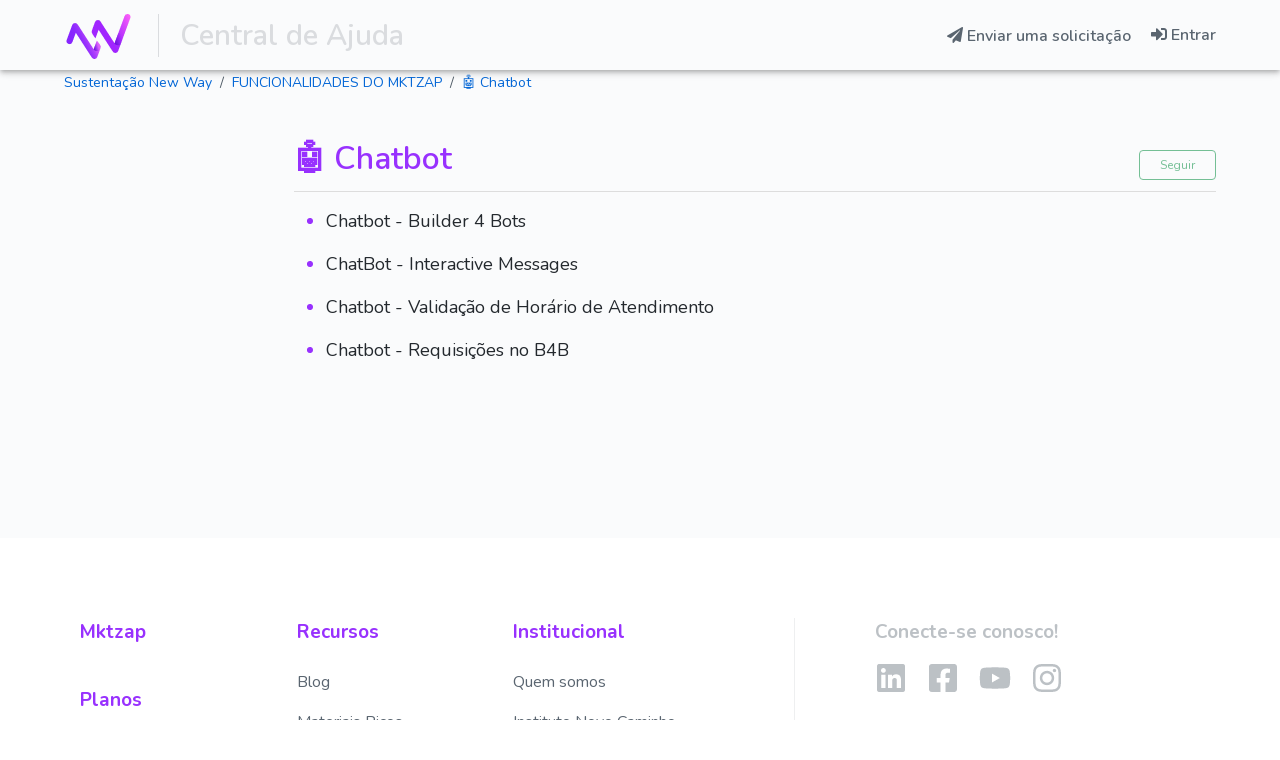

--- FILE ---
content_type: text/html; charset=utf-8
request_url: https://suporte.gruponewway.com.br/hc/pt-br/sections/18502245571085--Chatbot
body_size: 6836
content:
<!DOCTYPE html>
<html dir="ltr" lang="pt-BR">
<head>
  <meta charset="utf-8" />
  <!-- v26880 -->


  <title>🤖 Chatbot &ndash; Sustentação New Way</title>

  <meta name="csrf-param" content="authenticity_token">
<meta name="csrf-token" content="">

  <link rel="canonical" href="https://suporte.gruponewway.com.br/hc/pt-br/sections/18502245571085--Chatbot">
<link rel="alternate" hreflang="pt-br" href="https://suporte.gruponewway.com.br/hc/pt-br/sections/18502245571085--Chatbot">
<link rel="alternate" hreflang="x-default" href="https://suporte.gruponewway.com.br/hc/pt-br/sections/18502245571085--Chatbot">

  <link rel="stylesheet" href="//static.zdassets.com/hc/assets/application-f34d73e002337ab267a13449ad9d7955.css" media="all" id="stylesheet" />
    <!-- Entypo pictograms by Daniel Bruce — www.entypo.com -->
    <link rel="stylesheet" href="//static.zdassets.com/hc/assets/theming_v1_support-e05586b61178dcde2a13a3d323525a18.css" media="all" />
  <link rel="stylesheet" type="text/css" href="/hc/theming_assets/9796105/360003777712/style.css?digest=37350468021773">

  <link rel="icon" type="image/x-icon" href="/hc/theming_assets/01HZH0GRN25DZ4MNXYDBJBWCH4">

    <script src="//static.zdassets.com/hc/assets/jquery-ed472032c65bb4295993684c673d706a.js"></script>
    

  <meta name="viewport" content="width=device-width, initial-scale=1">
<meta name="theme-color" content="#74BF95">

<link rel="stylesheet" href="https://use.fontawesome.com/releases/v5.8.1/css/all.css"
    integrity="sha384-50oBUHEmvpQ+1lW4y57PTFmhCaXp0ML5d60M1M7uH2+nqUivzIebhndOJK28anvf" crossorigin="anonymous">
<link
  href="https://fonts.googleapis.com/css2?family=Nunito:wght@100;200;300;400;500;600;700;800;900&display=swap"
  rel="stylesheet"
/>
<link rel="stylesheet" href="/hc/theming_assets/01HZH0GR712XYTR7VVK09FZDN5" />
  <script type="text/javascript" src="/hc/theming_assets/9796105/360003777712/script.js?digest=37350468021773"></script>
</head>
<body class="">
  
  
  

  <header class="header">
  <div class="header-logo-wrapper">
    <div class="header-logo-image">
      <a href="https://gruponewway.com.br" title="New Way">
        <svg class='evoko-logo-full' xmlns="http://www.w3.org/2000/svg" xmlns:xlink="http://www.w3.org/1999/xlink" width="63.558" height="45.287" viewBox="0 0 63.558 45.287">
          <defs>
            <linearGradient id="linear-gradient" x1="0.14" y1="0.715" x2="1.076" y2="0.185" gradientUnits="objectBoundingBox">
              <stop offset="0.306" stop-color="#a125ff"/>
              <stop offset="0.428" stop-color="#a92afe"/>
              <stop offset="0.619" stop-color="#c038fd"/>
              <stop offset="0.856" stop-color="#e550fa"/>
              <stop offset="1" stop-color="#ff61f9"/>
            </linearGradient>
            <linearGradient id="linear-gradient-2" x1="0.123" y1="0.722" x2="0.817" y2="0.345" gradientUnits="objectBoundingBox">
              <stop offset="0.306" stop-color="#8725ff"/>
              <stop offset="0.437" stop-color="#8b27fe"/>
              <stop offset="0.571" stop-color="#9730fd"/>
              <stop offset="0.707" stop-color="#ac3ffc"/>
              <stop offset="0.843" stop-color="#c853fa"/>
              <stop offset="0.919" stop-color="#dc61f9"/>
            </linearGradient>
            <linearGradient id="linear-gradient-3" x1="-0.063" y1="0.751" x2="0.845" y2="0.398" gradientUnits="objectBoundingBox">
              <stop offset="0" stop-color="#6913d4"/>
              <stop offset="0.077" stop-color="#6a13d6" stop-opacity="0.949"/>
              <stop offset="0.21" stop-color="#6e16db" stop-opacity="0.816"/>
              <stop offset="0.384" stop-color="#741ae5" stop-opacity="0.6"/>
              <stop offset="0.589" stop-color="#7d1ff1" stop-opacity="0.306"/>
              <stop offset="0.78" stop-color="#8725ff" stop-opacity="0"/>
            </linearGradient>
            <linearGradient id="linear-gradient-4" x1="-0.077" y1="0.74" x2="1.057" y2="0.239" xlink:href="#linear-gradient-3"/>
          </defs>
          <g id="Group_1742" data-name="Group 1742" transform="translate(-240.105 -28.328)">
            <path id="Path_31" data-name="Path 31" d="M303.663,31.347a3.019,3.019,0,0,0-3.019-3.019,3.12,3.12,0,0,0-2.93,2.3L287.826,57.8,273.81,35.789l0,0a3.012,3.012,0,0,0-2.561-1.426,3.058,3.058,0,0,0-2.908,2.224l-2.585,7.1a10.336,10.336,0,0,0-.65,2.707c.207,1.893,3.754,6.421,3.754,6.421L272,44.173l13.812,21.6h0a3.265,3.265,0,0,0,2.762,1.8,3.017,3.017,0,0,0,2.843-2.01h0l12.054-33.191A2.986,2.986,0,0,0,303.663,31.347Z" fill="url(#linear-gradient)"/>
            <path id="Path_32" data-name="Path 32" d="M267.093,63.82,251.167,38.809l0,0a3.015,3.015,0,0,0-2.561-1.426,3.073,3.073,0,0,0-2.91,2.224l-5.407,14.859h0a3.017,3.017,0,1,0,5.669,2.064h0l3.394-9.328,15.919,24.986h0a3.146,3.146,0,0,0,2.561,1.425,2.985,2.985,0,0,0,2.743-1.762l2.872-7.843a11.662,11.662,0,0,0,.725-2.789c-.208-1.888-3.927-6.067-3.927-6.067Z" fill="url(#linear-gradient-2)"/>
            <path id="Path_33" data-name="Path 33" d="M267.093,63.82s1.206,3,5.928,1.367a34.226,34.226,0,0,0,1.094-3.365c.2-.859-1.528-2.8-1.528-2.8l-2.366-3.79" fill="url(#linear-gradient-3)"/>
            <path id="Path_34" data-name="Path 34" d="M287.826,57.8s1.148,3.15,5.87,1.513c1.737-4.824,3.589-9.848,3.589-9.848l-5.692-2.015" fill="url(#linear-gradient-4)"/>
          </g>
        </svg>
      </a>
    </div>
    <div align="left" class="header-logo-title">
      <a align="left" href="/hc/en-us" title="Suporte New Way">&nbsp Central de Ajuda</a>
    </div>
  </div>
  <div class="nav-wrapper">
    <span class="icon-menu" tabindex="0" role="button" aria-controls="user-nav" aria-expanded="false"
      aria-label="Alternar menu de navegação"></span>
    <nav class="user-nav" id="user-nav">
      
      <a class="submit-a-request" href="/hc/pt-br/requests/new">Enviar uma solicitação</a>
    </nav>
      <a class="login" data-auth-action="signin" role="button" rel="nofollow" title="Abre uma caixa de diálogo" href="https://gruponewwayhelp.zendesk.com/access?brand_id=360003777712&amp;return_to=https%3A%2F%2Fsuporte.gruponewway.com.br%2Fhc%2Fpt-br%2Fsections%2F18502245571085--Chatbot&amp;locale=pt-br">Entrar</a>

  </div>
</header>

  <main role="main">
    
<div class="container">

  <nav class="sub-nav">
    <ol class="breadcrumbs">
  
    <li title="Sustentação New Way">
      
        <a href="/hc/pt-br">Sustentação New Way</a>
      
    </li>
  
    <li title="FUNCIONALIDADES DO MKTZAP">
      
        <a href="/hc/pt-br/categories/18500000498317-FUNCIONALIDADES-DO-MKTZAP">FUNCIONALIDADES DO MKTZAP</a>
      
    </li>
  
    <li title="🤖 Chatbot">
      
        <a href="/hc/pt-br/sections/18502245571085--Chatbot">🤖 Chatbot</a>
      
    </li>
  
</ol>

  </nav>

  <div class="section-container">
    <section class="section-content">
      <header class="section-header page-header">
        <h1>
          
          
          
          
          
          
          🤖 Chatbot
        </h1>
        
        <div class="section-subscribe dropdown" aria-haspopup="true">
  <a class="dropdown-toggle" role="button" data-auth-action="signin" aria-selected="false" title="Abrir um diálogo de acesso" href="#">Seguir</a>
  <span class="dropdown-menu" role="menu" aria-expanded="false">
      <a rel="nofollow" role="menuitem" aria-selected="false" data-method="post" href="/hc/pt-br/sections/18502245571085--Chatbot/subscription.html?subscribe_to_grandchildren=false">Novos artigos</a>
      <a rel="nofollow" role="menuitem" aria-selected="false" data-method="post" href="/hc/pt-br/sections/18502245571085--Chatbot/subscription.html?subscribe_to_grandchildren=true">Novos artigos e comentários</a>
  </span>
</div>

        
        
      </header>
      


      
      <ul class="article-list">
        
        <li class="article-list-item ">
          
          <a href="/hc/pt-br/articles/360043666771-Chatbot-Builder-4-Bots" class="article-list-link">Chatbot - Builder 4 Bots</a>
          
        </li>
        
        <li class="article-list-item ">
          
          <a href="/hc/pt-br/articles/24000494470541-ChatBot-Interactive-Messages" class="article-list-link">ChatBot - Interactive Messages</a>
          
        </li>
        
        <li class="article-list-item ">
          
          <a href="/hc/pt-br/articles/18228265433101-Chatbot-Valida%C3%A7%C3%A3o-de-Hor%C3%A1rio-de-Atendimento" class="article-list-link">Chatbot - Validação de Horário de Atendimento</a>
          
        </li>
        
        <li class="article-list-item ">
          
          <a href="/hc/pt-br/articles/18223586432909-Chatbot-Requisi%C3%A7%C3%B5es-no-B4B" class="article-list-link">Chatbot - Requisições no B4B</a>
          
        </li>
        
      </ul>
      

      

    </section>
  </div>
</div>



<script>
  var breadcrumbs = document.getElementsByClassName("breadcrumbs");
  var categoryName = breadcrumbs[0].children[1].title;
  document.getElementById("query").placeholder = "Search " + categoryName + "...";
</script>

  </main>

  <footer id="footer-section">
    <div class="footer-layout container">
        <nav class="footer-menu" aria-labelledby="footer-menu__title">
            <h2 id="footer-menu__title" class="hidden">Navegação do site no rodapé</h2>
            <div class="footer-menu-column">
                <h2><a href="https://gruponewway.com.br/mktzap">Mktzap</a></h2>
                <h2><a href="https://gruponewway.com.br/planos">Planos</a></h2>
                <h2><a href="https://gruponewway.com.br/segmentos">Segmentos</a></h2>
            </div>
            <div class="footer-menu-column">
                <h2>Recursos</h2><a href="https://gruponewway.com.br/blog">Blog</a><a href="https://gruponewway.com.br/blog/materiais">Materiais Ricos</a><a
                    href="https://gruponewway.com.br/gerador-de-link-whatsapp">Gerador de Link de WhatsApp</a><a
                    href="https://suporte.gruponewway.com.br/hc/pt-br">Central de Ajuda</a>
            </div>
            <div class="footer-menu-column">
                <h2>Institucional</h2><a href="https://gruponewway.com.br/institucional">Quem somos</a><a
                    href="https://gruponewway.com.br/institucional/instituto-novo-caminho">Instituto Novo Caminho</a><a
                    href="https://newway.gupy.io/" target="_blank" rel="noopener noreferrer">Trabalhe conosco</a>
            </div>
        </nav>
        <section class="footer-contact-address">
            <div class="footer-contact">
                <h2 tabindex="0">Conecte-se conosco!</h2>
                <div class="footer-social-media-row"><a href="https://www.linkedin.com/company/newwayoficial/"
                        target="_blank" rel="noopener noreferrer"><svg
                            aria-labelledby="svg-inline--fa-title-footer-title-linkedin" data-prefix="fab"
                            data-icon="linkedin" class="svg-inline--fa fa-linkedin fa-w-14 " role="img"
                            xmlns="http://www.w3.org/2000/svg" viewBox="0 0 448 512" titleId="footer-title-linkedin">
                            <title id="svg-inline--fa-title-footer-title-linkedin">Linkedin</title>
                            <path fill="currentColor"
                                d="M416 32H31.9C14.3 32 0 46.5 0 64.3v383.4C0 465.5 14.3 480 31.9 480H416c17.6 0 32-14.5 32-32.3V64.3c0-17.8-14.4-32.3-32-32.3zM135.4 416H69V202.2h66.5V416zm-33.2-243c-21.3 0-38.5-17.3-38.5-38.5S80.9 96 102.2 96c21.2 0 38.5 17.3 38.5 38.5 0 21.3-17.2 38.5-38.5 38.5zm282.1 243h-66.4V312c0-24.8-.5-56.7-34.5-56.7-34.6 0-39.9 27-39.9 54.9V416h-66.4V202.2h63.7v29.2h.9c8.9-16.8 30.6-34.5 62.9-34.5 67.2 0 79.7 44.3 79.7 101.9V416z">
                            </path>
                        </svg></a><a href="https://www.facebook.com/gruponewway" target="_blank"
                        rel="noopener noreferrer"><svg aria-labelledby="svg-inline--fa-title-footer-title-facebook"
                            data-prefix="fab" data-icon="facebook-square"
                            class="svg-inline--fa fa-facebook-square fa-w-14 " role="img"
                            xmlns="http://www.w3.org/2000/svg" viewBox="0 0 448 512" titleId="footer-title-facebook">
                            <title id="svg-inline--fa-title-footer-title-facebook">Facebook</title>
                            <path fill="currentColor"
                                d="M400 32H48A48 48 0 0 0 0 80v352a48 48 0 0 0 48 48h137.25V327.69h-63V256h63v-54.64c0-62.15 37-96.48 93.67-96.48 27.14 0 55.52 4.84 55.52 4.84v61h-31.27c-30.81 0-40.42 19.12-40.42 38.73V256h68.78l-11 71.69h-57.78V480H400a48 48 0 0 0 48-48V80a48 48 0 0 0-48-48z">
                            </path>
                        </svg></a><a href="https://www.youtube.com/channel/UC1OA3R3jvJxhG9gPix0Hbxw" target="_blank"
                        rel="noopener noreferrer"><svg aria-labelledby="svg-inline--fa-title-footer-title-youtube"
                            data-prefix="fab" data-icon="youtube" class="svg-inline--fa fa-youtube fa-w-18 " role="img"
                            xmlns="http://www.w3.org/2000/svg" viewBox="0 0 576 512" titleId="footer-title-youtube">
                            <title id="svg-inline--fa-title-footer-title-youtube">Youtube</title>
                            <path fill="currentColor"
                                d="M549.655 124.083c-6.281-23.65-24.787-42.276-48.284-48.597C458.781 64 288 64 288 64S117.22 64 74.629 75.486c-23.497 6.322-42.003 24.947-48.284 48.597-11.412 42.867-11.412 132.305-11.412 132.305s0 89.438 11.412 132.305c6.281 23.65 24.787 41.5 48.284 47.821C117.22 448 288 448 288 448s170.78 0 213.371-11.486c23.497-6.321 42.003-24.171 48.284-47.821 11.412-42.867 11.412-132.305 11.412-132.305s0-89.438-11.412-132.305zm-317.51 213.508V175.185l142.739 81.205-142.739 81.201z">
                            </path>
                        </svg></a><a href="https://www.instagram.com/newway.oficial" target="_blank"
                        rel="noopener noreferrer"><svg aria-labelledby="svg-inline--fa-title-footer-title-instagram"
                            data-prefix="fab" data-icon="instagram" class="svg-inline--fa fa-instagram fa-w-14 "
                            role="img" xmlns="http://www.w3.org/2000/svg" viewBox="0 0 448 512"
                            titleId="footer-title-instagram">
                            <title id="svg-inline--fa-title-footer-title-instagram">Instagram</title>
                            <path fill="currentColor"
                                d="M224.1 141c-63.6 0-114.9 51.3-114.9 114.9s51.3 114.9 114.9 114.9S339 319.5 339 255.9 287.7 141 224.1 141zm0 189.6c-41.1 0-74.7-33.5-74.7-74.7s33.5-74.7 74.7-74.7 74.7 33.5 74.7 74.7-33.6 74.7-74.7 74.7zm146.4-194.3c0 14.9-12 26.8-26.8 26.8-14.9 0-26.8-12-26.8-26.8s12-26.8 26.8-26.8 26.8 12 26.8 26.8zm76.1 27.2c-1.7-35.9-9.9-67.7-36.2-93.9-26.2-26.2-58-34.4-93.9-36.2-37-2.1-147.9-2.1-184.9 0-35.8 1.7-67.6 9.9-93.9 36.1s-34.4 58-36.2 93.9c-2.1 37-2.1 147.9 0 184.9 1.7 35.9 9.9 67.7 36.2 93.9s58 34.4 93.9 36.2c37 2.1 147.9 2.1 184.9 0 35.9-1.7 67.7-9.9 93.9-36.2 26.2-26.2 34.4-58 36.2-93.9 2.1-37 2.1-147.8 0-184.8zM398.8 388c-7.8 19.6-22.9 34.7-42.6 42.6-29.5 11.7-99.5 9-132.1 9s-102.7 2.6-132.1-9c-19.6-7.8-34.7-22.9-42.6-42.6-11.7-29.5-9-99.5-9-132.1s-2.6-102.7 9-132.1c7.8-19.6 22.9-34.7 42.6-42.6 29.5-11.7 99.5-9 132.1-9s102.7-2.6 132.1 9c19.6 7.8 34.7 22.9 42.6 42.6 11.7 29.5 9 99.5 9 132.1s2.7 102.7-9 132.1z">
                            </path>
                        </svg></a></div>
                
            </div>
            <div class="footer-address">
                <h2 tabindex="0">Onde estamos</h2>
                <h3 tabindex="0">Bauru</h3>
                <p><a href="https://goo.gl/maps/GyKdVKbDX3mqDMNx6" target="_blank" rel="noopener noreferrer">Avenida
                        Affonso José Aiello, 6-80 - Vila Aviação</a></p>
                
                <h3 tabindex="0">São Paulo</h3>
                <p><a href="https://goo.gl/maps/CMPSdUSYq6VWGMPL7" target="_blank" rel="noopener noreferrer">Rua Paes
                        Leme, 215 - Pinheiros</a></p>
            </div>
        </section>
    </div>
    <div class="footer-bottom container-fluid">
        <div class="container">
            <div class="row">
                <div class="d-flex justify-content-between align-items-center footer-bottom-column col"><a href="https://gruponewway.com.br/"
                        class="footer-logo"><span class="hide-visibility">Ir para página principal</span><img
                            src="https://d3q3w18r1z0nt6.cloudfront.net/images/commons/nw-logo.png" alt=""></a>
                    <p class="footer-privacy-terms">© 2022 New Way | <span><a href="https://gruponewway.com.br/politica-privacidade">Termos de
                                privacidade</a></span></p>
                </div>
            </div>
        </div>
    </div>
</footer>


  <!-- / -->

  
  <script src="//static.zdassets.com/hc/assets/pt-br.a139d38b2a39a00d3910.js"></script>
  

  <script type="text/javascript">
  /*

    Greetings sourcecode lurker!

    This is for internal Zendesk and legacy usage,
    we don't support or guarantee any of these values
    so please don't build stuff on top of them.

  */

  HelpCenter = {};
  HelpCenter.account = {"subdomain":"gruponewwayhelp","environment":"production","name":"New Way Soluções Digitais"};
  HelpCenter.user = {"identifier":"da39a3ee5e6b4b0d3255bfef95601890afd80709","email":null,"name":"","role":"anonymous","avatar_url":"https://assets.zendesk.com/hc/assets/default_avatar.png","is_admin":false,"organizations":[],"groups":[]};
  HelpCenter.internal = {"asset_url":"//static.zdassets.com/hc/assets/","web_widget_asset_composer_url":"https://static.zdassets.com/ekr/snippet.js","current_session":{"locale":"pt-br","csrf_token":null,"shared_csrf_token":null},"usage_tracking":{"event":"section_viewed","data":"[base64]--b2cb326c2365889c6d4442889cd5cf9f376cb887","url":"https://suporte.gruponewway.com.br/hc/activity"},"current_record_id":null,"current_record_url":null,"current_record_title":null,"current_text_direction":"ltr","current_brand_id":360003777712,"current_brand_name":"New Way Soluções Digitais","current_brand_url":"https://gruponewwayhelp.zendesk.com","current_brand_active":true,"current_path":"/hc/pt-br/sections/18502245571085--Chatbot","show_autocomplete_breadcrumbs":true,"user_info_changing_enabled":false,"has_user_profiles_enabled":true,"has_end_user_attachments":true,"user_aliases_enabled":false,"has_anonymous_kb_voting":false,"has_multi_language_help_center":true,"show_at_mentions":true,"embeddables_config":{"embeddables_web_widget":false,"embeddables_help_center_auth_enabled":false,"embeddables_connect_ipms":false},"answer_bot_subdomain":"static","gather_plan_state":"subscribed","has_article_verification":false,"has_gather":true,"has_ckeditor":false,"has_community_enabled":false,"has_community_badges":true,"has_community_post_content_tagging":false,"has_gather_content_tags":true,"has_guide_content_tags":true,"has_user_segments":true,"has_answer_bot_web_form_enabled":true,"has_garden_modals":false,"theming_cookie_key":"hc-da39a3ee5e6b4b0d3255bfef95601890afd80709-2-preview","is_preview":false,"has_search_settings_in_plan":true,"theming_api_version":1,"theming_settings":{"brand_color":"rgba(152, 49, 254, 1)","brand_text_color":"rgba(15, 42, 237, 1)","text_color":"rgba(152, 49, 254, 1)","link_color":"rgba(152, 49, 254, 1)","background_color":"rgba(244, 9, 230, 1)","heading_font":"'Arial Black', Arial, 'Helvetica Neue', Helvetica, sans-serif","text_font":"-apple-system, BlinkMacSystemFont, 'Segoe UI', Helvetica, Arial, sans-serif","logo":"/hc/theming_assets/01HZH0GRBRWQDA7S3E7MNW67RW","favicon":"/hc/theming_assets/01HZH0GRN25DZ4MNXYDBJBWCH4","homepage_background_image":"/hc/theming_assets/01HZH0GS2TRG0J5AM9NR97F63R","community_background_image":"/hc/theming_assets/01HZH0GSJ1FSXD60DFTKQJH9Y2","community_image":"/hc/theming_assets/01HZH0GSYF0DQPVM01PKKPHWHR","instant_search":true,"scoped_kb_search":true,"scoped_community_search":true,"show_recent_activity":true,"show_articles_in_section":true,"show_article_author":false,"show_article_comments":false,"show_follow_article":false,"show_recently_viewed_articles":true,"show_related_articles":true,"show_article_sharing":true,"show_follow_section":true,"show_follow_post":true,"show_post_sharing":true,"show_follow_topic":true},"has_pci_credit_card_custom_field":false,"help_center_restricted":false,"is_assuming_someone_else":false,"flash_messages":[],"user_photo_editing_enabled":true,"user_preferred_locale":"pt-br","base_locale":"pt-br","login_url":"https://gruponewwayhelp.zendesk.com/access?brand_id=360003777712\u0026return_to=https%3A%2F%2Fsuporte.gruponewway.com.br%2Fhc%2Fpt-br%2Fsections%2F18502245571085--Chatbot","has_alternate_templates":false,"has_custom_statuses_enabled":true,"has_hc_generative_answers_setting_enabled":true,"has_generative_search_with_zgpt_enabled":false,"has_suggested_initial_questions_enabled":false,"has_guide_service_catalog":true,"has_service_catalog_search_poc":false,"has_service_catalog_itam":false,"has_csat_reverse_2_scale_in_mobile":false,"has_knowledge_navigation":false,"has_unified_navigation":false,"has_unified_navigation_eap_access":false,"has_csat_bet365_branding":false,"version":"v26880","dev_mode":false};
</script>

  
  <script src="//static.zdassets.com/hc/assets/moment-3b62525bdab669b7b17d1a9d8b5d46b4.js"></script>
  <script src="//static.zdassets.com/hc/assets/hc_enduser-9d4172d9b2efbb6d87e4b5da3258eefa.js"></script>
  
  
</body>
</html>

--- FILE ---
content_type: text/css; charset=utf-8
request_url: https://suporte.gruponewway.com.br/hc/theming_assets/9796105/360003777712/style.css?digest=37350468021773
body_size: 15852
content:
*{box-sizing:border-box}body{background-color:#fff;color:#9831FE;font-family:-apple-system,BlinkMacSystemFont,"Segoe UI",Roboto,"Helvetica Neue",Arial,sans-serif,"Apple Color Emoji","Segoe UI Emoji","Segoe UI Symbol";font-size:16px;font-weight:400;line-height:1.5;-webkit-font-smoothing:antialiased}@media(min-width: 1024px){body>main{min-height:65vh}}h1,h2,h3,h4,h5,h6{font-family:-apple-system,BlinkMacSystemFont,"Segoe UI",Roboto,"Helvetica Neue",Arial,sans-serif,"Apple Color Emoji","Segoe UI Emoji","Segoe UI Symbol";font-weight:400;margin-top:0}h1{font-size:32px}h2{font-size:24px}h3{font-size:18px;font-weight:600}h4{font-size:16px}a{color:#0366d6;text-decoration:none}a:hover,a:active,a:focus{text-decoration:underline}b,strong{font-weight:600}input,textarea{color:#24292e;font-size:16px}input{font-weight:300;max-width:100%;box-sizing:border-box;outline:none;-webkit-transition:border .12s ease-in-out;transition:border .12s ease-in-out}input:focus{border:1px solid #74bf95}input[disabled]{background-color:#ddd}select{-webkit-appearance:none;-moz-appearance:none;background:url("/hc/theming_assets/01HZH0GR2JXGFPN1SXMSWSJ4S5") no-repeat #fff;background-position:right 10px center;border:1px solid #ddd;border-radius:4px;padding:8px 30px 8px 10px;outline:none;color:#9831FE;width:100%}select:focus{border:1px solid #999}select::-ms-expand{display:none}textarea{border:1px solid #ddd;border-radius:2px;resize:vertical;width:100%;outline:none;padding:10px}textarea:focus{border:1px solid #999}.container{max-width:1160px;margin:0 auto;padding:0 5%}@media(min-width: 1160px){.container{padding:0;width:90%}}.container-divider{margin-bottom:20px}ul{list-style:none;margin:0;padding:0}.error-page{max-width:1160px;margin:0 auto;padding:0 5%;min-height:65vh}@media(min-width: 1160px){.error-page{padding:0;width:90%}}.error-page-heading{font-size:38px;font-weight:bold}@media(min-width: 768px){.error-page-heading{font-size:48px}}.error-page-status-code{font-family:"SFMono-Regular",Consolas,"Liberation Mono",Menlo,Courier,monospace}.dropdown-toggle{background:none;border:0;padding:0;text-align:initial}.dropdown-toggle:focus{outline:0;text-decoration:underline}.dropdown-toggle::after{color:inherit}.button,[role=button]{border:1px solid #74bf95;border-radius:4px;color:#74bf95;cursor:pointer;display:inline-block;font-size:12px;line-height:2.34;margin:0;padding:0 20px;text-align:center;-webkit-transition:background-color .12s ease-in-out,border-color .12s ease-in-out,color .15s ease-in-out;transition:background-color .12s ease-in-out,border-color .12s ease-in-out,color .15s ease-in-out;-webkit-user-select:none;-moz-user-select:none;-ms-user-select:none;user-select:none;white-space:nowrap;width:100%;-webkit-touch-callout:none}@media(min-width: 768px){.button,[role=button]{width:auto}}.button::after,[role=button]::after{color:#74bf95}.button:hover,.button:active,.button:focus,.button[aria-selected=true],[role=button]:hover,[role=button]:active,[role=button]:focus,[role=button][aria-selected=true]{background-color:#74bf95;color:#fff;text-decoration:none}.button[aria-selected=true]:hover,.button[aria-selected=true]:focus,.button[aria-selected=true]:active,[role=button][aria-selected=true]:hover,[role=button][aria-selected=true]:focus,[role=button][aria-selected=true]:active{background-color:#51af7a;border-color:#51af7a}.button[data-disabled],[role=button][data-disabled]{cursor:not-allowed}.button-large,input[type=submit]{background-color:#9831FE;border:1px solid;border-radius:4px;color:#fff;font-size:16px;font-weight:700;line-height:2.72;min-width:190px;padding:0 1.9286em;width:100%;-webkit-transition:background-color .12s ease-in-out,border-color .12s ease-in-out,color .15s ease-in-out;transition:background-color .12s ease-in-out,border-color .12s ease-in-out,color .15s ease-in-out}@media(min-width: 768px){.button-large,input[type=submit]{width:auto}}.button-large:hover,.button-large:active,.button-large:focus,input[type=submit]:hover,input[type=submit]:active,input[type=submit]:focus{background-color:#7418DA;color:#fff}.button-large[disabled],input[type=submit][disabled]{background-color:#ddd;border-color:#ddd;color:#515c67}.button-secondary{color:#24292e;border-color:#ddd;background-color:transparent}.button-secondary:hover,.button-secondary:focus,.button-secondary:active{border-color:#ddd;background-color:#f2f2f2}.table{width:100%;table-layout:fixed}@media(min-width: 768px){.table{table-layout:auto}}.table th,.table th a{color:#24292e;font-weight:600;text-align:left}[dir=rtl] .table th,[dir=rtl] .table th a{text-align:right}.table tr{border-bottom:1px solid #ddd;display:block;padding:20px 0}@media(min-width: 768px){.table tr{display:table-row}}.table td{display:block}@media(min-width: 768px){.table td{display:table-cell}}@media(min-width: 1024px){.table td,.table th{padding:20px 30px}}@media(min-width: 768px){.table td,.table th{padding:10px 20px;height:60px}}.form{max-width:870px;margin:0 auto;min-height:55vh}.form-header{margin-bottom:40px;text-align:center}.form-header-heading{margin:0 auto;width:-moz-fit-content;width:-webkit-fit-content;width:fit-content;padding:0 5%;font-weight:600}@media(min-width: 768px){.form-header-heading{font-size:48px}}.form-field~.form-field{margin-top:25px}.form-field label{display:block;font-size:16px;margin-bottom:5px}.form-field input{border:1px solid #ddd;border-radius:4px;padding:10px;width:100%}.form-field input:focus{border:1px solid #999}.form-field input[type=text]{border:1px solid #ddd;border-radius:4px}.form-field input[type=text]:focus{border:1px solid #999}.form-field input[type=checkbox]{width:auto}.form-field .nesty-input{border-radius:4px;height:40px;line-height:40px;outline:none;vertical-align:middle}.form-field .nesty-input:focus{border:1px solid #999;text-decoration:none}.form-field .hc-multiselect-toggle:focus{outline:none;border:1px solid #999;text-decoration:none}.form-field textarea{vertical-align:middle}.form-field input[type=checkbox]+label{margin:0 0 0 10px}.form-field.required>label::after{content:"*";color:red;margin-left:2px}.form-field .optional{color:#515c67;margin-left:4px}.form-field p{color:#515c67;font-size:12px;margin:5px 0}[data-loading=true] input,[data-loading=true] textarea{background:transparent url("/hc/theming_assets/01HZH0GNJ87BXH89PNJQ20WM95") 99% 50% no-repeat;background-size:16px 16px}.form footer{margin-top:40px;padding-top:30px}.form footer a{color:#515c67;cursor:pointer;margin-right:15px}.form .suggestion-list{font-size:13px;margin-top:30px}.form .suggestion-list label{border-bottom:1px solid #ddd;display:block;padding-bottom:5px}.form .suggestion-list li{padding:10px 0}.header{position:relative;width:100%;-webkit-box-align:center;align-items:center;display:-webkit-box;display:flex;height:70px;-webkit-box-pack:justify;justify-content:space-between;z-index:3;padding:0 5%;background-color:#24292e;box-shadow:0 4px 5px 0 rgba(0,0,0,.1),0 1px 10px 0 rgba(0,0,0,.12),0 2px 4px -1px rgba(0,0,0,.2)}.header a{font-weight:600;color:#fff;fill:#fff;stroke:#fff}.header a:hover,.header a:focus,.header a:active{background-color:transparent;color:#74bf95;fill:#74bf95;stroke:#74bf95;text-decoration:none}.header-logo-wrapper{display:-webkit-box;display:flex;-webkit-box-align:center;align-items:center}.header-logo-image{display:inline-block}.evoko-logo-fav{display:none}@media(max-width: 768px){.evoko-logo-fav{display:inline}}.evoko-logo-full{display:inline}.header-logo-title{display:inline-block;font-size:30px;border-left:1px solid #fff;padding-left:5px;margin-left:-100px}.user-nav{display:inline-block;position:absolute;white-space:nowrap}@media(min-width: 768px){.user-nav{position:relative}}.user-nav a{margin:0 20px 0 0}.user-nav[aria-expanded=true]{background-color:#fff;box-shadow:0 0 4px 0 rgba(0,0,0,.15),0 4px 10px 0 rgba(0,0,0,.1);border:solid 1px #ddd;right:0;left:0;top:70px;z-index:1}.user-nav[aria-expanded=true]>a{display:block;margin:20px}.submit-a-request::before,.login::before,.community-link::before{display:inline-block;font-style:normal;font-variant:normal;text-rendering:auto;-webkit-font-smoothing:antialiased;font-family:"Font Awesome 5 Free";font-weight:900;padding-right:4px}.submit-a-request::before{content:""}.login::before{content:""}.community-link::before{content:""}.nav-wrapper{display:-webkit-box;display:flex;-webkit-box-align:center;align-items:center}.nav-wrapper a{border:0;color:#fff;display:none;width:auto}@media(min-width: 768px){.nav-wrapper a{display:inline-block}}[dir=rtl] .nav-wrapper a{padding:0 0 0 20px}.nav-wrapper a:hover,.nav-wrapper a:focus,.nav-wrapper a:active{background-color:transparent;color:#74bf95;text-decoration:none}.nav-wrapper a.login{display:inline-block;font-size:16px;padding:0px}.nav-wrapper .icon-menu{border:0;color:#0366d6;cursor:pointer;display:none;margin-right:10px;padding:0;width:auto}@media(min-width: 768px){.nav-wrapper .icon-menu{display:none}}[dir=rtl] .nav-wrapper .icon-menu{margin-left:10px;margin-right:0}.nav-wrapper .icon-menu:hover,.nav-wrapper .icon-menu:focus,.nav-wrapper .icon-menu:active{background-color:transparent;color:#0366d6}.user-info{display:inline-block}.user-info .dropdown-toggle::after{display:none}@media(min-width: 768px){.user-info .dropdown-toggle::after{display:inline-block}}.user-info>[role=button]{border:0;color:#fff;min-width:0;padding:0;white-space:nowrap;-webkit-transition:none;transition:none}.user-info>[role=button]::after{color:#fff;margin-top:4px;margin-left:-2px;font-weight:600}.user-info>[role=button]:hover,.user-info>[role=button]:focus,.user-info>[role=button]:hover::after,.user-info>[role=button]:focus::after{color:#74bf95;background-color:transparent}[dir=rtl] .user-info>[role=button]{padding-left:15px;padding-right:0}.dropdown-menu a{font-weight:400}#user #user-name{display:none;font-size:16px;font-weight:600}@media(min-width: 768px){#user #user-name{display:inline-block}}#user #user-name:hover{text-decoration:none}.user-avatar{height:30px;width:30px;border-radius:50%;display:inline-block;vertical-align:middle}.avatar{display:inline-block;position:relative}.avatar img{height:40px;width:40px}.avatar .icon-agent::before{background-color:#74bf95;border:2px solid #fff;border-radius:50%;bottom:-4px;color:#fff;content:"👤";font-size:14px;height:14px;line-height:14px;position:absolute;right:-2px;text-align:center;width:14px}.footer{margin-top:80px;background-color:#24292e;box-shadow:rgba(0,0,0,.3) 0px -1px 10px}.footer a{color:#fff}.footer a:hover{text-decoration:none;color:#74bf95}.footer-inner{max-width:1160px;margin:0 auto;padding:50px 5% 20px 5%}@media(min-width: 1160px){.footer-inner{padding:50px 0 20px;width:90%}}.footer-nav{margin:0 auto;display:-webkit-box;display:flex;flex-wrap:wrap;padding:0 0 16px 0}.footer-nav-column{width:50%;float:left;-webkit-box-flex:1;flex:1 0 275px;display:-webkit-box;display:flex;-webkit-box-orient:vertical;-webkit-box-direction:normal;flex-direction:column;margin:0 15px 15px;text-align:center}@media(min-width: 1024px){.footer-nav-column{width:25%;float:left;-webkit-box-flex:1;flex:1 0 190px;display:-webkit-box;display:flex;-webkit-box-orient:vertical;-webkit-box-direction:normal;flex-direction:column;margin:0 15px 15px 0;text-align:left}}.footer-nav-title{color:#9831FE;margin-bottom:4px}.footer-nav-list{white-space:nowrap;margin-bottom:20px;color:#fff}.footer-bottom{display:inline-block;width:100%}.footer-bottom-copyright{float:left;font-size:15px;padding-top:13px;color:#fff}.footer-bottom-language-selector{font-weight:300;color:#fff;float:right;border:1px solid;padding:4px 8px;margin-right:12px;border-radius:4px}.footer-bottom-social{float:right;font-size:24px}.footer-bottom-social a{-webkit-transition:.2s;transition:.2s}.breadcrumbs{margin:0 0 15px 0;padding:0}@media(min-width: 768px){.breadcrumbs{margin:0}}.breadcrumbs li{color:#515c67;display:inline;font-weight:400;font-size:14px;max-width:450px;overflow:hidden;text-overflow:ellipsis}.breadcrumbs li+li::before{content:"/";margin:0 4px}.breadcrumbs li a:visited{color:#0366d6}.search{position:relative}.search input[type=search]{border:1px solid #ddd;box-sizing:border-box;color:#515c67;height:40px;padding-left:40px;padding-right:20px;-webkit-appearance:none;width:100%;border-radius:4px;-webkit-transition:.2s ease-in-out;transition:.2s ease-in-out}[dir=rtl] .search input[type=search]{padding-right:40px;padding-left:20px}.search input[type=search]:focus{color:#24292e;background-color:#fff;border:1px solid #999}.search::before{position:relative;top:50%;-webkit-transform:translateY(-50%);transform:translateY(-50%);color:#515c67;content:"🔍";font-size:18px;position:absolute;left:15px}[dir=rtl] .search::before{right:15px;left:auto}.search-full input[type=search]{height:60px;background-color:#fff;border:none;box-shadow:0 2px 2px 0 rgba(0,0,0,.14),0 3px 1px -2px rgba(0,0,0,.12),0 1px 5px 0 rgba(0,0,0,.2);-webkit-transition:all .3s cubic-bezier(0.25, 0.8, 0.25, 1);transition:all .3s cubic-bezier(0.25, 0.8, 0.25, 1)}.search-full input[type=search]:focus{box-shadow:0 6px 12px 0 rgba(0,0,0,.28),0 3px 1px -2px rgba(0,0,0,.12),0 1px 5px 0 rgba(0,0,0,.2);border:none}.search-header input[type=search]{background-color:#464f59;border:none}.search-header input[type=search]::-webkit-input-placeholder{color:#777}.search-header input[type=search]::-moz-placeholder{color:#777}.search-header input[type=search]:-ms-input-placeholder{color:#777}.search-header input[type=search]::-ms-input-placeholder{color:#777}.search-header input[type=search]::placeholder{color:#777}.hero{background-image:url();background-position:center;background-size:cover;padding:0 5%;text-align:center;width:100%;}.hero-large{margin-top:-70px}.hero-large{height:85vh}.hero-small{height:140px}.hero-large::before,.hero-small::before{position:absolute;height:100%;width:100%;left:0;right:0;z-index:1;content:"";opacity:.75;background-color:#1C1C1C		;}.hero-large::before{max-height:85vh}.hero-small::before{max-height:140px}.hero-inner{position:absolute;top:50%;left:32%;-webkit-transform:translateY(-50%);transform:translateY(-50%);max-width:1160px;margin:0 auto;z-index:2;color:#fff}.hero-inner a{color:#fff;font-weight:600;text-decoration:underline}.hero-inner a:hover,.hero-inner a:focus,.hero-inner a:active{color:#74bf95}.hero-inner-home-heading{color:#fff;font-weight:600;margin-bottom:16px}@media(min-width: 580px){.hero-inner-home-heading{font-size:48px}}.hero-inner-search{max-width:870px;margin:0 auto}.hero-inner-description{font-size:16px}.hero-inner-page-heading{color:#fff;background:#00cdff61;margin:0 auto;width:-moz-fit-content;width:-webkit-fit-content;width:fit-content;padding:0 5%}@media(min-width: 580px){.hero-inner-page-heading{font-size:48px}}.page-header{display:-webkit-box;display:flex;-webkit-box-orient:vertical;-webkit-box-direction:normal;flex-direction:column;flex-wrap:wrap;-webkit-box-pack:justify;justify-content:space-between;margin-bottom:8px}@media(min-width: 768px){.page-header{-webkit-box-align:baseline;align-items:baseline;-webkit-box-orient:horizontal;-webkit-box-direction:normal;flex-direction:row}}.page-header .section-subscribe{flex-shrink:0;margin:0px}@media(min-width: 768px){.page-header .section-subscribe{margin-bottom:0}}.page-header h1{-webkit-box-flex:1;flex-grow:1;margin-bottom:8px;font-weight:600}.page-header-description{margin:0px;word-break:break-word;padding:8px 0}@media(min-width: 1024px){.page-header-description{flex-basis:100%}}.page-header .icon-lock::before{content:"🔒";font-size:20px;position:relative;left:-5px;vertical-align:baseline}.sub-nav{display:-webkit-box;display:flex;-webkit-box-orient:vertical;-webkit-box-direction:normal;flex-direction:column;-webkit-box-pack:justify;justify-content:space-between;margin-bottom:15px;min-height:50px;padding-bottom:15px}@media(min-width: 768px){.sub-nav{-webkit-box-align:baseline;align-items:baseline;-webkit-box-orient:horizontal;-webkit-box-direction:normal;flex-direction:row}}@media(min-width: 768px){.sub-nav input[type=search]{min-width:300px}}.sub-nav input[type=search]::after{font-size:16px}.blocks{max-width:900px;width:100%;margin:0 auto}.blocks-list{display:-webkit-box;display:flex;flex-wrap:wrap;-webkit-box-pack:start;justify-content:flex-start;list-style:none;padding:0}.blocks-item{border-radius:20px;box-sizing:border-box;color:#fff;background-color:#7418da;display:-webkit-box;display:flex;-webkit-box-flex:1;flex:1 0 200px;-webkit-box-orient:vertical;-webkit-box-direction:normal;flex-direction:column;-webkit-box-pack:center;justify-content:center;margin:0 15px 30px;padding:5px 10px;max-width:100%;text-align:center;box-shadow:0 2px 2px 0 rgba(0,0,0,.14),0 3px 1px -2px rgba(0,0,0,.12),0 1px 5px 0 rgba(0,0,0,.2);-webkit-transition:all .3s cubic-bezier(0.25, 0.8, 0.25, 1);transition:all .3s cubic-bezier(0.25, 0.8, 0.25, 1)}.blocks-item:hover,.blocks-item:focus,.blocks-item:active{box-shadow:0 12px 24px 0 rgba(0,0,0,.28),0 3px 1px -2px rgba(0,0,0,.12),0 1px 5px 0 rgba(0,0,0,.2)}.blocks-item:hover *,.blocks-item:focus *,.blocks-item:active *{text-decoration:none}.blocks-item-internal{background-color:transparent;border:1px solid #ddd}.blocks-item-internal .icon-lock::before{content:"🔒";font-size:15px;bottom:5px;position:relative}.blocks-item-internal a{color:#24292e}.blocks-item-link{color:#74bf95}.blocks-item-link:hover,.blocks-item-link:focus,.blocks-item-link:active{text-decoration:none}.blocks-item-title{margin-bottom:0;font-weight:300;color:#fff}.blocks-item-description{font-weight:300;margin:0;color:#fff}.blocks-item-description:not(:empty){margin-top:10px}.section{margin-bottom:40px}.home-categories-heading{text-align:center}@media(max-width: 580px){.home-categories-heading{font-size:26px}}.promoted-articles{display:-webkit-box;display:flex;-webkit-box-orient:vertical;-webkit-box-direction:normal;flex-direction:column;flex-wrap:wrap}@media(min-width: 1024px){.promoted-articles{-webkit-box-orient:horizontal;-webkit-box-direction:normal;flex-direction:row}}.promoted-articles-item{-webkit-box-flex:1;flex:1 0 auto}@media(min-width: 1024px){.promoted-articles-item{align-self:flex-end;-webkit-box-flex:0;flex:0 0 auto;padding-right:30px;width:33%}[dir=rtl] .promoted-articles-item{padding:0 0 0 30px}}.promoted-articles-item:nth-child(3n){padding-right:0}.promoted-articles-item a{display:block;border-bottom:1px solid #ddd;padding:15px 0;color:#24292e}.promoted-articles-item .icon-lock::before{vertical-align:baseline}.promoted-articles-item:last-child a{border:0}@media(min-width: 1024px){.promoted-articles-item:last-child a{border-bottom:1px solid #ddd}}.community{text-align:center}.community-image{min-height:300px;background-image:url(/hc/theming_assets/01HZH0GS2TRG0J5AM9NR97F63R");background-position:center;background-repeat:no-repeat;max-width:100%}.community,.activity{border-top:1px solid #ddd;padding:30px 0}.recent-activity-header{margin-bottom:10px;text-align:center}.recent-activity-list{padding:0}.recent-activity-item{border-bottom:1px solid #ddd;overflow:auto;padding:20px 0}.recent-activity-item-parent{font-size:18px}.recent-activity-item-parent,.recent-activity-item-link{margin:6px 0;color:#24292e;display:inline-block;width:100%}@media(min-width: 768px){.recent-activity-item-parent,.recent-activity-item-link{width:70%;margin:0}}.recent-activity-item-link{font-size:14px;font-weight:300}.recent-activity-item-meta{margin:15px 0 0 0;float:none}@media(min-width: 768px){.recent-activity-item-meta{margin:0;float:right}[dir=rtl] .recent-activity-item-meta{float:left}}.recent-activity-item-time,.recent-activity-item-comment{color:#515c67;display:inline-block;font-size:13px;font-weight:300}.recent-activity-item-comment{padding-left:5px}[dir=rtl] .recent-activity-item-comment{padding:0 5px 0 0}.recent-activity-item-comment::before{display:inline-block}.recent-activity-item-comment span::before{color:#74bf95;content:"💬";display:inline-block;font-size:16px;padding-right:3px;vertical-align:middle}[dir=rtl] .recent-activity-item-comment span::before{padding-left:3px}.recent-activity-controls{padding-top:15px}.category-container{display:-webkit-box;display:flex;-webkit-box-pack:end;justify-content:flex-end}.category-content{-webkit-box-flex:1;flex:1}@media(min-width: 1024px){.category-content{-webkit-box-flex:0;flex:0 0 100%}}.section-tree{display:-webkit-box;display:flex;-webkit-box-orient:vertical;-webkit-box-direction:normal;flex-direction:column;flex-wrap:wrap;-webkit-box-pack:justify;justify-content:space-between}@media(min-width: 768px){.section-tree{-webkit-box-orient:horizontal;-webkit-box-direction:normal;flex-direction:row}}.section-tree .section{-webkit-box-flex:initial;flex:initial}@media(min-width: 768px){.section-tree .section{-webkit-box-flex:0;flex:0 0 45%}}.section-tree-title{margin-bottom:0px;padding-bottom:6px;font-size:22px;font-weight:600;border-bottom:1px solid #ddd}.section-tree-title a{color:#24292e}.article-list{list-style:disc;padding:0 20px;margin:0px 0 16px 12px}.article-list-item{font-size:18px;padding:8px 0}.article-list-item:first-child{margin-top:8px}.article-list-item a{color:#24292e}.article-list-item .icon-lock::before{vertical-align:baseline}.see-all-articles{padding:6px 12px;border-radius:4px;background-color:rgba(168,225,240,.7);color:#24292e}.article-promoted{list-style:none}.icon-star::before{margin-left:-25px;margin-right:2px}.section-container{display:-webkit-box;display:flex;-webkit-box-pack:end;justify-content:flex-end}.section-content{-webkit-box-flex:1;flex:1}@media(min-width: 1024px){.section-content{-webkit-box-flex:0;flex:0 0 80%}}.section-subscribe .dropdown-toggle::after{display:none}.section-header{padding-bottom:8px;border-bottom:1px solid #ddd}@media(min-width: 768px){.section-header{padding-bottom:0px}}.section-list{margin:40px 0}.section-list--collapsed .section-list-item:nth-child(1n+6){display:none}.section-list-item{border-bottom:1px solid #ddd;font-size:18px;padding:15px 0}.section-list-item:first-child{border-top:1px solid #ddd}.section-list-item a{-webkit-box-align:center;align-items:center;color:#24292e;display:-webkit-box;display:flex;-webkit-box-pack:justify;justify-content:space-between}.see-all-sections-trigger{cursor:pointer;display:block;padding:15px;text-align:center}.see-all-sections-trigger[aria-hidden=true]{display:none}.article{-webkit-box-flex:1;flex:1 0 auto}@media(min-width: 1024px){.article{-webkit-box-flex:1;flex:1 0 66%;max-width:800px;min-width:640px;padding:0 40px}}.article-container{display:-webkit-box;display:flex;-webkit-box-orient:vertical;-webkit-box-direction:normal;flex-direction:column}@media(min-width: 1024px){.article-container{-webkit-box-orient:horizontal;-webkit-box-direction:normal;flex-direction:row}}.article-header{-webkit-box-align:start;align-items:flex-start;display:-webkit-box;display:flex;-webkit-box-orient:vertical;-webkit-box-direction:normal;flex-direction:column;flex-wrap:wrap;-webkit-box-pack:justify;justify-content:space-between;margin-bottom:16px}@media(min-width: 768px){.article-header{-webkit-box-orient:horizontal;-webkit-box-direction:normal;flex-direction:row}}.article-avatar{margin-right:10px}.article-author{margin-bottom:10px}.article-date{font-size:14px;color:#515c67}.article-title{margin-bottom:8px;font-weight:600}@media(min-width: 768px){.article-title{flex-basis:100%}}.article-title .icon-lock::before{content:"🔒";font-size:20px;position:relative;left:-5px;vertical-align:baseline}.article [role=button]{flex-shrink:0;width:100%}@media(min-width: 768px){.article [role=button]{width:auto}}.article-info{max-width:100%}.article-meta{display:inline-block;vertical-align:middle}.article-body h2,.article-body h3,.article-body h4{font-weight:600;margin-bottom:16px}.article-body h2{font-size:26px;margin-top:32px}.article-body h3{font-size:20px;margin-top:24px}.article-body img{height:auto;max-width:100%}.article-body ul,.article-body ol{padding-left:16px;list-style-position:outside;margin:16px 0 16px 16px}[dir=rtl] .article-body ul,[dir=rtl] .article-body ol{padding-right:20px;padding-left:0;margin-left:0;margin-right:20px}.article-body ul>ul,.article-body ol>ol,.article-body ol>ul,.article-body ul>ol,.article-body li>ul,.article-body li>ol{margin:0}.article-body ul{list-style-type:disc}.article-body code,.article-body pre{background:#f7f7f7;font-family:"SFMono-Regular",Consolas,"Liberation Mono",Menlo,Courier,monospace;text-align:left;word-spacing:normal;word-break:normal;word-wrap:normal;-moz-tab-size:4;-o-tab-size:4;tab-size:4;-webkit-hyphens:none;-ms-hyphens:none;hyphens:none}.article-body pre{position:relative;border:1px solid #ddd;border-radius:4px;padding:16px;margin-bottom:16px;margin-top:0px;overflow:auto;line-height:1.5}.article-body :not(pre)>code{border:1px solid #ddd;border-radius:4px;white-space:normal;padding:0 4px;margin:0 2px}.article-body blockquote{border-left:4px solid #ddd;color:#515c67;font-style:italic;padding:0 0 0 12px;margin:0px;margin-bottom:16px}.article-body table{display:inline-block;max-width:100%;overflow:auto;border:1px solid #ddd;border-radius:4px;margin-bottom:16px;margin-top:0px}.article-body table tr{border-bottom:1px solid #ddd}.article-body table tr{background-color:#fff;border-bottom:1px solid #ddd}.article-body table tr:nth-child(odd){background-color:#f7f7f7}.article-body table tr:last-child{border-bottom:none}.article-body table th{text-align:center;font-weight:600;background-color:#fff}.article-body table th,.article-body table td{border-right:1px solid #ddd;padding:6px 12px}.article-body table th:last-child,.article-body table td:last-child{border-right:none}.article-body>p:last-child{margin-bottom:0}.article-content{line-height:1.75;margin:16px 0px 32px 0px;word-wrap:break-word}.article-footer{-webkit-box-align:center;align-items:center;display:-webkit-box;display:flex;-webkit-box-pack:justify;justify-content:space-between;padding-bottom:20px}.article-comment-count{color:#515c67;font-weight:300}.article-comment-count:hover{text-decoration:none}.article-comment-count .icon-comments{color:#74bf95;content:"💬";display:inline-block;font-size:18px;padding:5px}.article-sidebar{border-bottom:1px solid #ddd;border-top:1px solid #ddd;-webkit-box-flex:1;flex:1 0 auto;margin-bottom:20px;padding:0}@media(min-width: 1024px){.article-sidebar{border:0;-webkit-box-flex:0;flex:0 0 21%;height:auto}}.article-relatives{border-top:1px solid #ddd;display:-webkit-box;display:flex;-webkit-box-orient:vertical;-webkit-box-direction:normal;flex-direction:column;padding:16px 0}@media(min-width: 768px){.article-relatives{-webkit-box-orient:horizontal;-webkit-box-direction:normal;flex-direction:row}}.article-relatives>*{-webkit-box-flex:1;flex:1 0 50%;min-width:50%;overflow-wrap:break-word;margin-right:0}.article-relatives>*:last-child{padding:0}@media(min-width: 768px){.article-relatives>*{padding-right:20px}}.article-votes{border-top:1px solid #ddd;padding:30px 0;text-align:center}.article-vote{background:transparent;border:1px solid #74bf95;color:#74bf95;margin:10px 5px;min-width:90px;width:auto}.article-vote::before{font-size:8px;margin-right:10px}[dir=rtl] .article-vote::before{margin-right:0;margin-left:10px}.article-vote::after{content:attr(title)}.article-vote:focus,.article-vote:active{background-color:transparent;color:#74bf95}.article-vote:hover{background-color:#74bf95}.article-vote:hover::before,.article-vote:hover::after,.article-vote[aria-selected=true]::before,.article-vote[aria-selected=true]::after{color:#fff}.article-vote-up::before{content:"✓"}.article-vote-down::before{content:"✕"}.article-more-questions{margin:0px 0px 20px;text-align:center}.article-return-to-top{border-top:1px solid #ddd}@media(min-width: 1024px){.article-return-to-top{display:none}}.article-return-to-top a{color:#24292e;display:block;padding:20px 0}.article-return-to-top a:hover,.article-return-to-top a:focus{text-decoration:none}.article-return-to-top .icon-arrow-up::before{font-size:16px;margin-left:5px}[dir=rtl] .article-return-to-top .icon-arrow-up::before{margin-right:10px}.article-unsubscribe{background-color:#74bf95;color:#fff;text-decoration:none}.article-unsubscribe:hover{background-color:#51af7a;border-color:#51af7a}.sidenav-title{font-size:16px;position:relative}@media(min-width: 1024px){.sidenav-title{text-align:center;padding-top:16px}}.sidenav-item{border-radius:4px;color:#24292e;display:block;margin-bottom:10px;padding:12px 10px}@media(min-width: 1024px){.sidenav-item{font-size:14px;border-top:1px solid #ddd;margin:0px;border-radius:0px}}.sidenav-item.current-article,.sidenav-item:hover,.sidenav-item:active,.sidenav-item:focus{background-color:#f2f2f2;text-decoration:none}.sidenav-item-show-all{background-color:rgba(168,225,240,.7) !important}.sidenav-item-show-all:hover{text-decoration:underline}.recent-articles h3,.related-articles h3{margin:20px 0}.recent-articles li,.related-articles li{margin-bottom:15px}.attachments .attachment-item{padding-left:20px;position:relative;margin-bottom:10px}.attachments .attachment-item:last-child{margin-bottom:0}.attachments .attachment-item::before{color:#24292e;content:"📎";font-size:16px;left:0;position:absolute;top:5px}[dir=rtl] .attachments .attachment-item{padding-left:0;padding-right:20px}[dir=rtl] .attachments .attachment-item::before{left:auto;right:0}.upload-dropzone span{color:#515c67}.share{padding:0;white-space:nowrap}.share li,.share a{display:inline-block}.share a{border-radius:50%;height:25px;line-height:25px;overflow:hidden;width:25px}.share a::before{color:#515c67;display:block;font-size:23px;text-align:center;width:100%}.share a:hover{text-decoration:none}.share a:hover::before{color:#74bf95}.share-twitter::before{content:""}.share-facebook::before{content:""}.share-linkedin::before{content:""}.share-googleplus::before{content:""}.comment{border-bottom:1px solid #ddd;padding:20px 0}.comment-heading{margin-bottom:5px;margin-top:0}.comment-overview{border-bottom:1px solid #ddd;border-top:1px solid #ddd;padding:20px 0}.comment-overview p{margin-top:0}.comment-callout{color:#515c67;display:inline-block;font-weight:300;font-size:13px;margin-bottom:0}.comment-callout a{color:#74bf95}.comment-sorter{display:inline-block;float:right}.comment-sorter .dropdown-toggle{color:#515c67;font-weight:300;font-size:13px}[dir=rtl] .comment-sorter{float:left}.comment-wrapper{display:-webkit-box;display:flex;position:relative}.comment-wrapper.comment-official{border:1px solid #74bf95;padding:40px 20px 20px}@media(min-width: 768px){.comment-wrapper.comment-official{padding-top:20px}}.comment-info{min-width:0;padding-right:20px;width:100%}[dir=rtl] .comment-info{padding-right:0;padding-left:20px}.comment-author{-webkit-box-align:end;align-items:flex-end;display:-webkit-box;display:flex;flex-wrap:wrap;margin-bottom:20px}@media(min-width: 768px){.comment-author{-webkit-box-pack:justify;justify-content:space-between}}.comment-avatar{margin-right:10px}[dir=rtl] .comment-avatar{margin-left:10px;margin-right:0}.comment-meta{-webkit-box-flex:1;flex:1 0 auto}.comment-labels{flex-basis:100%}@media(min-width: 768px){.comment-labels{flex-basis:auto}}.comment .status-label:not(.status-label-official){margin-top:10px}@media(min-width: 768px){.comment .status-label:not(.status-label-official){margin-top:0}}.comment-form{display:-webkit-box;display:flex;padding-top:30px;word-wrap:break-word}.comment-container{width:100%}.comment-form-controls{display:none;margin-top:10px;text-align:left}@media(min-width: 768px){[dir=ltr] .comment-form-controls{text-align:right}}.comment-form-controls input[type=submit]{margin-top:15px}@media(min-width: 1024px){.comment-form-controls input[type=submit]{margin-left:15px}[dir=rtl] .comment-form-controls input[type=submit]{margin-left:0;margin-right:15px}}.comment-form-controls input[type=checkbox]{margin-right:5px}.comment-form-controls input[type=checkbox] [dir=rtl]{margin-left:5px}.comment-ccs{display:none}.comment-ccs+textarea{margin-top:10px}.comment-attachments{margin-top:10px}.comment-body{-moz-hyphens:auto;-ms-hyphens:auto;-webkit-hyphens:auto;word-break:break-word;word-wrap:break-word;font-family:-apple-system,BlinkMacSystemFont,"Segoe UI",Roboto,"Helvetica Neue",Arial,sans-serif,"Apple Color Emoji","Segoe UI Emoji","Segoe UI Symbol";line-height:1.6;overflow-x:auto}.comment-body h2,.comment-body h3,.comment-body h4{font-weight:600;margin-bottom:16px}.comment-body h2{font-size:26px;margin-top:32px}.comment-body h3{font-size:20px;margin-top:24px}.comment-body img{height:auto;max-width:100%}.comment-body ul,.comment-body ol{padding-left:16px;list-style-position:outside;margin:16px 0 16px 16px}[dir=rtl] .comment-body ul,[dir=rtl] .comment-body ol{padding-right:20px;padding-left:0;margin-left:0;margin-right:20px}.comment-body ul>ul,.comment-body ol>ol,.comment-body ol>ul,.comment-body ul>ol,.comment-body li>ul,.comment-body li>ol{margin:0}.comment-body ul{list-style-type:disc}.comment-body code,.comment-body pre{background:#f7f7f7;font-family:"SFMono-Regular",Consolas,"Liberation Mono",Menlo,Courier,monospace;text-align:left;word-spacing:normal;word-break:normal;word-wrap:normal;-moz-tab-size:4;-o-tab-size:4;tab-size:4;-webkit-hyphens:none;-ms-hyphens:none;hyphens:none}.comment-body pre{position:relative;border:1px solid #ddd;border-radius:4px;padding:16px;margin-bottom:16px;margin-top:0px;overflow:auto;line-height:1.5}.comment-body :not(pre)>code{border:1px solid #ddd;border-radius:4px;white-space:normal;padding:0 4px;margin:0 2px}.comment-body blockquote{border-left:4px solid #ddd;color:#515c67;font-style:italic;padding:0 0 0 12px;margin:0px;margin-bottom:16px}.comment-body table{display:inline-block;max-width:100%;overflow:auto;border:1px solid #ddd;border-radius:4px;margin-bottom:16px;margin-top:0px}.comment-body table tr{border-bottom:1px solid #ddd}.comment-body table tr{background-color:#fff;border-bottom:1px solid #ddd}.comment-body table tr:nth-child(odd){background-color:#f7f7f7}.comment-body table tr:last-child{border-bottom:none}.comment-body table th{text-align:center;font-weight:600;background-color:#fff}.comment-body table th,.comment-body table td{border-right:1px solid #ddd;padding:6px 12px}.comment-body table th:last-child,.comment-body table td:last-child{border-right:none}.comment-mark-as-solved{display:inline-block}.vote{display:inline-block;text-align:center;width:35px}.vote a{outline:none}.vote a:active,.vote a:hover,.vote a:focus{text-decoration:none}.vote-sum{color:#515c67;display:block;margin:3px 0}[dir=rtl] .vote-sum{direction:ltr;unicode-bidi:bidi-override}.vote-up:hover::before,.vote-down:hover::before{color:#74bf95}.vote-up::before,.vote-down::before{color:#515c67;font-size:24px}.vote-up::before{content:"⬆"}.vote-down::before{content:"⬇"}.vote-voted::before{color:#74bf95}.vote-voted:hover::before{color:#51af7a}.actions{text-align:center;flex-shrink:0}.actions .dropdown-toggle{font-size:0;margin:15px 0}.actions .dropdown-toggle:hover::before,.actions .dropdown-toggle:focus::before,.actions .dropdown-toggle:active::before{background-color:#f7f7f7}.actions .dropdown-toggle::before{background-color:transparent;border-radius:50%;color:#515c67;content:"⚙";display:block;font-size:13px;margin:auto;padding:5px}.community-hero{margin-bottom:10px}.community-footer{padding-top:50px;text-align:center}.community-featured-posts,.community-activity{padding-top:40px;width:100%}.community-header{margin-bottom:30px}.community-header h4{margin-bottom:0}.post-to-community{margin-top:10px}@media(min-width: 768px){.post-to-community{margin:0}}.topics{max-width:none;width:100%}.topics-item .meta-group{-webkit-box-pack:center;justify-content:center;margin-top:20px}.topic-header{border-bottom:1px solid #ddd;font-size:13px}@media(min-width: 768px){.topic-header{padding-bottom:10px}}.topic-header .dropdown{display:block;border-top:1px solid #ddd;padding:10px 0}@media(min-width: 768px){.topic-header .dropdown{border-top:0;display:inline-block;margin-right:20px;padding:0}}.no-posts-with-filter{margin-top:20px;margin-bottom:20px}.community-follow{margin-bottom:10px;width:100%}@media(min-width: 768px){.community-follow{margin-bottom:0;width:auto}}.community-follow .dropdown{width:100%}.community-follow [role=button]{line-height:30px;padding:0 10px 0 15px;position:relative;width:100%}@media(min-width: 768px){.community-follow [role=button]{width:auto}}.community-follow [role=button]:hover{background-color:#74bf95}.community-follow [role=button]:hover::after,.community-follow [role=button]:focus::after{border-color:#fff;color:#fff}.community-follow [role=button][aria-selected=true]{background-color:#74bf95;color:#fff}.community-follow [role=button][aria-selected=true]::after{border-left:1px solid #fff;color:#fff}.community-follow [role=button][aria-selected=true]:hover{background-color:#51af7a;border-color:#51af7a}.community-follow [role=button]::after{border-left:1px solid #74bf95;content:attr(data-follower-count);color:#74bf95;display:inline-block;font-family:-apple-system,BlinkMacSystemFont,"Segoe UI",Roboto,"Helvetica Neue",Arial,sans-serif,"Apple Color Emoji","Segoe UI Emoji","Segoe UI Symbol";margin-left:15px;padding-left:10px;position:absolute;right:10px}@media(min-width: 768px){.community-follow [role=button]::after{position:static}}[dir=rtl] .community-follow [role=button]::after{border-left:0;border-right:1px solid #74bf95;margin:0 10px 0 0;padding:0 10px 0 0}.striped-list{padding:0}.striped-list-item{-webkit-box-align:start;align-items:flex-start;border-bottom:1px solid #ddd;display:-webkit-box;display:flex;-webkit-box-orient:vertical;-webkit-box-direction:normal;flex-direction:column;-webkit-box-pack:end;justify-content:flex-end;padding:20px 0}@media(min-width: 768px){.striped-list-item{-webkit-box-align:center;align-items:center;-webkit-box-orient:horizontal;-webkit-box-direction:normal;flex-direction:row}}.striped-list-info{-webkit-box-flex:2;flex:2}.striped-list-title{color:#0366d6;margin-bottom:10px;margin-right:5px}.striped-list-title:hover,.striped-list-title:focus,.striped-list-title:active{text-decoration:underline}.striped-list .meta-group{margin:5px 0}.striped-list-count{color:#515c67;font-weight:300;font-size:13px;-webkit-box-pack:start;justify-content:flex-start;text-transform:capitalize}@media(min-width: 768px){.striped-list-count{display:-webkit-box;display:flex;-webkit-box-flex:1;flex:1;justify-content:space-around}}.striped-list-count-item::after{content:"·";display:inline-block;padding:0 5px}@media(min-width: 768px){.striped-list-count-item::after{display:none}}.striped-list-count-item:last-child::after{display:none}.striped-list-number{font-weight:300;text-align:center}@media(min-width: 768px){.striped-list-number{color:#24292e;display:block;font-weight:400}}.status-label{background-color:#1eb848;border-radius:4px;color:#fff;font-size:12px;margin-right:2px;padding:3px 10px;vertical-align:middle;white-space:nowrap;display:inline-block}.status-label:hover,.status-label:active,.status-label:focus{text-decoration:none}.status-label-pinned,.status-label-featured,.status-label-official{background-color:#74bf95}.status-label-official{border-radius:0;margin-right:0;position:absolute;right:0;text-align:center;top:0;width:100%}@media(min-width: 768px){.status-label-official{border-radius:0 0 4px 4px;right:30px;width:auto}}[dir=rtl] .status-label-official{left:30px;right:auto}.status-label-pending,.status-label-not-planned{background-color:#eee;color:#515c67}.status-label-pending{text-align:center}.status-label-open{background-color:#cc3340}.status-label-closed{background-color:#ddd}.status-label-solved{background-color:#999}.status-label-new{background-color:#ffd12a}.status-label-hold{background-color:#000}.status-label-open,.status-label-closed,.status-label-solved,.status-label-new,.status-label-hold,.status-label-answered{text-transform:lowercase}.post{-webkit-box-flex:1;flex:1;margin-bottom:10px}@media(min-width: 1024px){.post{-webkit-box-flex:1;flex:1 0 70%;max-width:70%}}.post-container{display:-webkit-box;display:flex;-webkit-box-orient:vertical;-webkit-box-direction:normal;flex-direction:column}@media(min-width: 1024px){.post-container{-webkit-box-orient:horizontal;-webkit-box-direction:normal;flex-direction:row}}.post-header{-webkit-box-align:center;align-items:center;display:-webkit-box;display:flex;-webkit-box-orient:vertical;-webkit-box-direction:normal;flex-direction:column;-webkit-box-pack:justify;justify-content:space-between;margin-bottom:10px}@media(min-width: 768px){.post-header{-webkit-box-align:baseline;align-items:baseline;-webkit-box-orient:horizontal;-webkit-box-direction:normal;flex-direction:row}}.post-header .status-label{vertical-align:super}.post-title{margin-bottom:20px;width:100%}@media(min-width: 768px){.post-title{margin-bottom:0;padding-right:10px}}.post-title h1{display:inline;vertical-align:middle}@media(min-width: 768px){.post-title h1{margin-right:5px}}.post-author{-webkit-box-align:start;align-items:flex-start;display:-webkit-box;display:flex;-webkit-box-pack:justify;justify-content:space-between}.post-avatar{margin-bottom:30px}.post-content{font-family:-apple-system,BlinkMacSystemFont,"Segoe UI",Roboto,"Helvetica Neue",Arial,sans-serif,"Apple Color Emoji","Segoe UI Emoji","Segoe UI Symbol";line-height:1.6;word-break:break-word}.post-info-container{display:-webkit-box;display:flex;margin-bottom:40px}.post-info{min-width:0;padding-right:20px;width:100%}[dir=rtl] .post-info{padding-right:0;padding-left:20px}.post-meta{display:inline-block;-webkit-box-flex:1;flex:1;margin-left:10px;vertical-align:middle}[dir=rtl] .post-meta{margin-left:0;margin-right:10px}.post-body h2,.post-body h3,.post-body h4{font-weight:600;margin-bottom:16px}.post-body h2{font-size:26px;margin-top:32px}.post-body h3{font-size:20px;margin-top:24px}.post-body img{height:auto;max-width:100%}.post-body ul,.post-body ol{padding-left:16px;list-style-position:outside;margin:16px 0 16px 16px}[dir=rtl] .post-body ul,[dir=rtl] .post-body ol{padding-right:20px;padding-left:0;margin-left:0;margin-right:20px}.post-body ul>ul,.post-body ol>ol,.post-body ol>ul,.post-body ul>ol,.post-body li>ul,.post-body li>ol{margin:0}.post-body ul{list-style-type:disc}.post-body code,.post-body pre{background:#f7f7f7;font-family:"SFMono-Regular",Consolas,"Liberation Mono",Menlo,Courier,monospace;text-align:left;word-spacing:normal;word-break:normal;word-wrap:normal;-moz-tab-size:4;-o-tab-size:4;tab-size:4;-webkit-hyphens:none;-ms-hyphens:none;hyphens:none}.post-body pre{position:relative;border:1px solid #ddd;border-radius:4px;padding:16px;margin-bottom:16px;margin-top:0px;overflow:auto;line-height:1.5}.post-body :not(pre)>code{border:1px solid #ddd;border-radius:4px;white-space:normal;padding:0 4px;margin:0 2px}.post-body blockquote{border-left:4px solid #ddd;color:#515c67;font-style:italic;padding:0 0 0 12px;margin:0px;margin-bottom:16px}.post-body table{display:inline-block;max-width:100%;overflow:auto;border:1px solid #ddd;border-radius:4px;margin-bottom:16px;margin-top:0px}.post-body table tr{border-bottom:1px solid #ddd}.post-body table tr{background-color:#fff;border-bottom:1px solid #ddd}.post-body table tr:nth-child(odd){background-color:#f7f7f7}.post-body table tr:last-child{border-bottom:none}.post-body table th{text-align:center;font-weight:600;background-color:#fff}.post-body table th,.post-body table td{border-right:1px solid #ddd;padding:6px 12px}.post-body table th:last-child,.post-body table td:last-child{border-right:none}.post-footer{-webkit-box-align:center;align-items:center;display:-webkit-box;display:flex;-webkit-box-pack:justify;justify-content:space-between;padding-bottom:20px}.post-comment-count{color:#515c67;font-weight:300}.post-comment-count:hover{text-decoration:none}.post-comment-count .icon-comments{color:#74bf95;content:"💬";display:inline-block;font-size:18px;padding:5px}.post-sidebar{border-top:1px solid #ddd;-webkit-box-flex:1;flex:1;padding:30px 0;text-align:center}@media(min-width: 1024px){.post-sidebar{border:0;-webkit-box-flex:1;flex:1 0 30%;padding:0 0 0 50px;text-align:initial}[dir=rtl] .post-sidebar{padding:0 50px 0 0}}.post-sidebar h5{font-weight:600}@media(min-width: 1024px){.post-sidebar h5{border-bottom:1px solid #ddd;padding-bottom:20px}}.post-comments{margin-bottom:20px}@media(min-width: 1024px){.post-comments{margin-bottom:0}}.collapsible-nav{border-bottom:1px solid #ddd;border-top:1px solid #ddd;-webkit-box-orient:vertical;-webkit-box-direction:normal;flex-direction:column;max-height:45px;overflow:hidden;font-size:14px}@media(min-width: 768px){.collapsible-nav{border:0;height:auto;-webkit-box-orient:horizontal;-webkit-box-direction:normal;flex-direction:row;max-height:none}}.collapsible-nav-list{display:-webkit-box;display:flex;-webkit-box-orient:vertical;-webkit-box-direction:normal;flex-direction:column}@media(min-width: 768px){.collapsible-nav-list{-webkit-box-orient:horizontal;-webkit-box-direction:normal;flex-direction:row}}.collapsible-nav-list li{color:#24292e;line-height:45px;-webkit-box-ordinal-group:2;order:1}@media(min-width: 768px){.collapsible-nav-list li{line-height:normal;margin-right:30px}[dir=rtl] .collapsible-nav-list li{margin-left:30px;margin-right:0}.collapsible-nav-list li a{text-decoration:none;padding:15px 0}}.collapsible-nav-list li a{color:#24292e;display:block}@media(min-width: 768px){.collapsible-nav-list li:hover{border-bottom:4px solid #ddd}.collapsible-nav-list li:hover a{padding:15px 0 11px 0;text-decoration:none}}.collapsible-nav-list li[aria-selected=true]{-webkit-box-ordinal-group:1;order:0;position:relative}@media(min-width: 768px){.collapsible-nav-list li[aria-selected=true]{border-bottom:4px solid #74bf95;-webkit-box-ordinal-group:2;order:1;padding:15px 0 11px 0}}.collapsible-nav-list li[aria-selected=true] a{color:#24292e}.collapsible-nav-list li[aria-selected=true]::after{position:relative;top:50%;-webkit-transform:translateY(-50%);transform:translateY(-50%);content:"▾";position:absolute;right:0}@media(min-width: 768px){.collapsible-nav-list li[aria-selected=true]::after{display:none}}[dir=rtl] .collapsible-nav-list li[aria-selected=true]::after{left:0;right:auto}.collapsible-nav[aria-expanded=true]{max-height:none}.collapsible-nav[aria-expanded=true] li[aria-selected=true]::after{content:"✕"}.collapsible-sidebar{-webkit-box-flex:1;flex:1;max-height:45px;overflow:hidden;padding:10px 0;position:relative}@media(min-width: 1024px){.collapsible-sidebar{max-height:none;border-radius:4px;border:1px solid #ddd;padding:0px}}.collapsible-sidebar[aria-expanded=true]{max-height:none}.collapsible-sidebar[aria-expanded=true] .collapsible-sidebar-title::after{content:"✕"}@media(min-width: 1024px){.collapsible-sidebar[aria-expanded=true] .collapsible-sidebar-title::after{display:none}}.collapsible-sidebar-title{margin-top:0}.collapsible-sidebar-title::after{position:relative;top:50%;-webkit-transform:translateY(-50%);transform:translateY(-50%);content:"▾";position:absolute;right:10px}@media(min-width: 1024px){.collapsible-sidebar-title::after{display:none}}[dir=rtl] .collapsible-sidebar-title::after{left:10px;right:auto}.my-activities-nav{background-color:#f2f2f2;border:0;margin-bottom:20px}.my-activities-sub-nav{background-color:transparent;border-bottom:1px solid #ddd;margin-bottom:30px}@media(min-width: 768px){.my-activities-sub-nav li:hover{border-bottom:4px solid #ddd}}.my-activities-sub-nav li[aria-selected=true]{border-color:#74bf95}.my-activities-table .striped-list-title{display:block;margin-bottom:10px;max-width:350px;white-space:normal}@media(min-width: 1024px){.my-activities-table .striped-list-title{margin-bottom:0;max-width:500px;min-width:350px;overflow:hidden;text-overflow:ellipsis;white-space:nowrap}}.my-activities-table thead{display:none}@media(min-width: 768px){.my-activities-table thead{display:table-header-group}}.my-activities-table th:first-child,.my-activities-table td:first-child{padding-left:0}@media(min-width: 1024px){.my-activities-table th:first-child,.my-activities-table td:first-child{width:500px}}.my-activities-table th:last-child,.my-activities-table td:last-child{padding-right:0}.my-activities-table td:not(:first-child){display:none}@media(min-width: 768px){.my-activities-table td:not(:first-child){display:table-cell}}.requests-search{width:100%}.requests-table-toolbar{-webkit-box-align:end;align-items:flex-end;display:-webkit-box;display:flex;-webkit-box-orient:vertical;-webkit-box-direction:normal;flex-direction:column}@media(min-width: 768px){.requests-table-toolbar{-webkit-box-orient:horizontal;-webkit-box-direction:normal;flex-direction:row}}.requests-table-toolbar .search{-webkit-box-flex:1;flex:1;width:100%}.requests-table-toolbar .request-table-filter{width:100%}@media(min-width: 768px){.requests-table-toolbar .request-table-filter{width:auto}}.requests-table-toolbar .request-filter{display:block}@media(min-width: 768px){.requests-table-toolbar .request-filter{margin:0 0 0 30px}[dir=rtl] .requests-table-toolbar .request-filter{margin:0 30px 0 0}}.requests-table-toolbar .request-filter-label{font-size:13px;margin-top:30px}@media(min-width: 768px){.requests-table-toolbar .request-filter-label{margin-top:0}}.requests-table-toolbar select{max-height:40px;margin-bottom:30px;width:100%}@media(min-width: 768px){.requests-table-toolbar select{margin-bottom:0;max-width:300px;width:auto}}.requests-table-toolbar .organization-subscribe,.requests-table-toolbar .organization-unsubscribe{line-height:40px;max-height:40px;padding:0 20px}@media(min-width: 768px){.requests-table-toolbar .organization-subscribe,.requests-table-toolbar .organization-unsubscribe{margin-left:10px}[dir=rtl] .requests-table-toolbar .organization-subscribe,[dir=rtl] .requests-table-toolbar .organization-unsubscribe{margin:0 10px 0 0}}.requests-table-toolbar .organization-unsubscribe{background-color:#74bf95;color:#fff}.requests-table-toolbar+.requests-search-info{margin-top:15px}.requests-table-toolbar+.requests-search-info.meta-data::after{content:"";margin:0}.requests-table-toolbar+.requests-search-info+.requests{margin-top:20px}.requests-table-toolbar+.requests{margin-top:40px}.requests .requests-table-meta{display:block}@media(min-width: 768px){.requests .requests-table-meta{display:none}}.requests .requests-table thead{display:none}@media(min-width: 768px){.requests .requests-table thead{display:table-header-group}}.requests .requests-table-info{display:block}@media(min-width: 768px){.requests .requests-table-info{display:table-cell;vertical-align:middle;width:auto}}.requests .requests-table .requests-link{position:relative}.requests .requests-table .requests-sort-symbol{position:absolute;left:calc(100% + 3px);bottom:0;font-size:10px}.subscriptions-unsubscribe a{background:#74bf95;border-radius:4px;color:#fff;display:inline-block;font-size:12px;line-height:2.34;padding:0 20px;text-align:center;width:100%}@media(min-width: 768px){.subscriptions-unsubscribe a{width:auto}}.subscriptions-unsubscribe a:hover{background-color:#51af7a;text-decoration:none}.subscriptions-table td:last-child{display:block}@media(min-width: 768px){.subscriptions-table td:last-child{display:table-cell}}.subscriptions-table td:first-child{display:-webkit-box;display:flex;-webkit-box-align:center;align-items:center}.subscriptions-table .user-avatar{margin-right:10px}.subscriptions .striped-list-title{display:inline-block;vertical-align:middle}.contributions-table td:last-child{color:#515c67;font-size:13px;font-weight:300}@media(min-width: 768px){.contributions-table td:last-child{color:inherit;font-size:inherit;font-weight:inherit}}.no-activities{color:#515c67}.request-container{display:-webkit-box;display:flex;-webkit-box-orient:vertical;-webkit-box-direction:normal;flex-direction:column;flex-wrap:wrap;-webkit-box-pack:justify;justify-content:space-between}@media(min-width: 1024px){.request-container{-webkit-box-align:start;align-items:flex-start;-webkit-box-orient:horizontal;-webkit-box-direction:normal;flex-direction:row}}.request-container .comment-container{min-width:0}.request-breadcrumbs{margin-bottom:40px}@media(min-width: 1024px){.request-breadcrumbs{margin-bottom:60px}}.request-main{-webkit-box-flex:1;flex:1 0 auto;-webkit-box-ordinal-group:2;order:1}.request-main .comment-fields,.request-main .request-submit-comment{display:none}.request-main .comment-fields.shown{display:block}.request-main .request-submit-comment.shown{display:inline}@media(min-width: 1024px){.request-main{-webkit-box-flex:0;flex:0 0 66%;-webkit-box-ordinal-group:1;order:0;min-width:0}}.request-main .comment-form-controls{display:block}.request-main .comment-ccs{display:block}.request-main .comment-show-container{border-radius:2px;border:1px solid #ddd;color:#515c67;text-align:inherit;padding:8px 25px;width:100%}.request-main .comment-show-container.hidden{display:none}.request-main .form-field.comment-ccs>ul{border-bottom-left-radius:0;border-bottom-right-radius:0;border-bottom:0}.request-main .form-field.comment-ccs>ul[data-hc-focus=true]{border:1px solid #999}.request-main .form-field.comment-ccs>input[type=text]{border-bottom-left-radius:0;border-bottom-right-radius:0;border-bottom:0}.request-main .comment-ccs+textarea{border-top-left-radius:0;border-top-right-radius:0;margin-top:0}.request-main .comment-ccs+textarea:focus{border-top:1px solid #999}.request-main input#mark_as_solved{display:none}.request-title{width:100%;font-weight:600}@media(min-width: 1024px){.request-title{border-bottom:1px solid #ddd;margin-bottom:0;max-width:66%;padding-bottom:20px}}.request-sidebar{border-bottom:1px solid #ddd;border-top:1px solid #ddd;-webkit-box-flex:1;flex:1 0 auto;-webkit-box-ordinal-group:1;order:0}@media(min-width: 1024px){.request-sidebar{background-color:#f7f7f7;border:0;border-radius:4px;-webkit-box-flex:0;flex:0 0 auto;padding:0 20px;width:30%}}.request-sidebar h5{font-size:16px;font-weight:600;position:relative}@media(min-width: 1024px){.request-sidebar h5{display:none}}.request-details{border-bottom:1px solid #ddd;font-size:0;margin:0;padding-bottom:20px}.request-details:last-child{border:0}.request-details dt,.request-details dd{display:inline-block;vertical-align:top;font-size:14px;margin:20px 0 0 0}.request-details dd{padding:0 10px;width:60%}.request-details dd::after{content:"\a";white-space:pre}.request-details dt{font-weight:600;width:40%}.request-details .request-collaborators{display:inline-block}.request-attachments dt,.request-attachments dd{width:100%}.request-attachments dd{margin:10px 0 0 0}.request-form textarea{min-height:120px}.request-follow-up{padding-top:20px}.pagination{margin:20px 0;text-align:center}.pagination *{display:inline-block}.pagination li{border-radius:4px;height:45px;float:left;margin-left:5px;width:35px}[dir=rtl] .pagination li{float:right}.pagination li:hover:not(.pagination-current){background-color:#f2f2f2}.pagination li:hover:not(.pagination-current) span,.pagination li:hover:not(.pagination-current) a{color:#24292e;text-decoration:none}.pagination a,.pagination span{font-size:16px;color:#24292e;padding:10px 12px}.pagination-current{background-color:rgba(168,225,240,.7)}.pagination-current a,.pagination-current span{color:#24292e}.pagination-first{border-radius:3px 0 0 3px}[dir=rtl] .pagination-first{border-radius:0 3px 3px 0}.pagination-last{border-radius:0 3px 3px 0}[dir=rtl] .pagination-last{border-radius:3px 0 0 3px}.meta-group{display:block}.meta-group *{display:inline}.meta-data{color:#fff;font-size:14px}.meta-data:not(:last-child)::after{content:"·";margin:0 5px}[class^=icon-]::before,[class*=" icon-"]::before,.icon,.search-result-votes::before,.search-result-comments::before,.search-result-meta-count::before,.search::before,.recent-activity-item-comment span::before,.article-vote::before,.attachments .attachment-item::before,.share a::before,.vote-up::before,.vote-down::before,.actions .dropdown-toggle::before,.collapsible-nav-list li[aria-selected=true]::after,.collapsible-sidebar-title::after{font-family:"copenhagen-icons";font-style:normal;font-weight:normal;speak:none;line-height:1em;vertical-align:middle;-webkit-font-smoothing:antialiased}.icon-lock::before{content:"🔒"}.icon-star::before{content:"★"}.icon-linkedin::before{content:""}.icon-twitter::before{content:""}.icon-googleplus-::before{content:""}.icon-facebook::before{content:""}.icon-agent::before{content:"👤"}.icon-close::before{content:"✕"}.icon-arrow-up::before{content:"⬆"}.icon-arrow-down::before{content:"⬇"}.icon-attachments::before{content:"📎"}.icon-comments::before{content:"💬"}.icon-search::before{content:"🔍"}.icon-vote::before{content:"👍"}.icon-handle::before{content:"▾"}.icon-check::before{content:"✓"}.icon-gear::before{content:"⚙"}.icon-menu::before{content:"☰"}.icon-article::before{content:"📄"}.icon-post::before{content:"📔"}.icon-notification-alert::before{content:"⚠"}.icon-notification-error::before{content:"×"}.icon-notification-info::before{content:"ℹ"}.icon-notification-success::before{content:"✔"}.profile-header{padding:30px 0;background-color:#f7f7f7}.profile-header .container{display:-webkit-box;display:flex;flex-wrap:wrap}@media(min-width: 768px){.profile-header .container{flex-wrap:nowrap}}.profile-header .profile-info{flex-basis:100%;display:-webkit-box;display:flex;flex-wrap:wrap;min-width:0}.profile-avatar{position:relative;line-height:0;align-self:center;margin-right:10px}[dir=rtl] .profile-avatar{margin-left:10px;margin-right:0}.profile-avatar .user-avatar{width:65px;height:65px}.profile-avatar .icon-agent::before{bottom:0;right:0}.profile-header .basic-info{-moz-hyphens:auto;-ms-hyphens:auto;-webkit-hyphens:auto;word-break:break-word;word-wrap:break-word;display:-webkit-box;display:flex;-webkit-box-orient:vertical;-webkit-box-direction:normal;flex-direction:column;-webkit-box-pack:center;justify-content:center;-webkit-box-flex:1;flex-grow:1;flex-basis:0;min-width:0}.profile-header .basic-info .name{margin:0}.profile-header .options{display:-webkit-box;display:flex;flex-basis:100%;margin-top:12px;-webkit-box-align:start;align-items:flex-start;flex-wrap:wrap}@media(min-width: 768px){.profile-header .options{flex-wrap:nowrap;flex-basis:auto;margin-top:0;margin-left:10px}[dir=rtl] .profile-header .options{margin-left:0;margin-right:10px}.profile-header .options>:not(:last-child){margin-bottom:0;margin-right:10px}[dir=rtl] .profile-header .options>:not(:last-child){margin-left:10px;margin-right:0}}.profile-header .options [data-action=edit-profile]{background-color:#74bf95;border:0;color:#fff;line-height:normal;padding:8px 20px;outline-color:#74bf95}.profile-header .description{-moz-hyphens:auto;-ms-hyphens:auto;-webkit-hyphens:auto;word-break:break-word;word-wrap:break-word;margin:15px 0;flex-basis:100%}.profile-stats{font-size:13px;display:-webkit-box;display:flex;-webkit-box-orient:vertical;-webkit-box-direction:normal;flex-direction:column;flex-basis:100%}.profile-stats .stat{display:-webkit-box;display:flex;margin-bottom:10px}.profile-stats .stat-label{color:#515c67;font-weight:300;-webkit-box-flex:0;flex:0 0 100px;margin-right:10px}[dir=rtl] .profile-stats .stat-label{margin-left:10px;margin-right:0}.profile-stats-activity{border-top:solid 1px #ddd;margin-top:15px}@media(min-width: 768px){.profile-stats-activity{border-top:0;-webkit-box-orient:horizontal;-webkit-box-direction:normal;flex-direction:row}}@media(min-width: 768px){.profile-stats-activity .stat{-webkit-box-orient:vertical;-webkit-box-direction:normal;flex-direction:column}}.profile-stats-activity .stat:first-child{margin-top:10px}@media(min-width: 768px){.profile-stats-activity .stat:first-child{margin-top:0}}@media(min-width: 768px){.profile-stats-activity .stat:not(:last-child){margin-right:40px}[dir=rtl] .profile-stats-activity .stat:not(:last-child){margin-left:40px;margin-right:0}}@media(min-width: 768px){.profile-stats-activity .stat-label{-webkit-box-flex:0;flex:0 1 auto}}.profile-stats-counters{border-bottom:solid 1px #ddd}@media(min-width: 768px){.profile-stats-counters{-webkit-box-flex:0;flex:0 0 200px;border-bottom:0;margin-left:40px}[dir=rtl] .profile-stats-counters{margin-left:0;margin-right:40px}}@media(min-width: 1024px){.profile-stats-counters{-webkit-box-flex:0;flex:0 0 270px;margin-left:60px}[dir=rtl] .profile-stats-counters{margin-right:60px;margin-left:0}}@media(min-width: 768px){.profile-stats-counters .stat{-webkit-box-orient:vertical;-webkit-box-direction:normal;flex-direction:column}}@media(min-width: 1024px){.profile-stats-counters .stat{-webkit-box-orient:horizontal;-webkit-box-direction:normal;flex-direction:row}}@media(min-width: 768px){.profile-stats-counters .stat:not(:last-child){margin-bottom:15px}}@media(min-width: 768px){.profile-stats-counters .stat-label{-webkit-box-flex:0;flex:0 1 auto}}@media(min-width: 1024px){.profile-stats-counters .stat-label{-webkit-box-flex:0;flex:0 0 100px}}.profile-private-badge{flex-basis:100%;border:solid 1px #74bf95;border-radius:4px;color:#74bf95;padding:5px 20px;font-size:12px;text-align:center}.profile-private-badge::after{content:"🔒";margin-left:5px;font-family:"copenhagen-icons";vertical-align:middle;line-height:15px}@media(min-width: 768px){.profile-private-badge{flex-basis:auto}}.profile-nav{background-color:#f2f2f2;border:0;margin-bottom:37px}.profile-section{width:100%}@media(min-width: 1024px){.profile-section{width:calc(100% - 330px)}}.profile-section-header{display:-webkit-box;display:flex;flex-wrap:wrap}.profile-section-title{flex-basis:100%;margin-bottom:0}.profile-section-description{flex-basis:100%;padding:10px 0;color:#515c67;font-weight:300;font-size:13px;white-space:nowrap;overflow:hidden;text-overflow:ellipsis}@media(min-width: 768px){.profile-section-description{-webkit-box-flex:1;flex:1 0 50%;padding-bottom:0}}.profile-section-sorter{flex-basis:100%;border-top:solid 1px #eee;font-size:13px}.profile-section-sorter .dropdown-toggle{padding:10px 0;width:100%}.profile-section-sorter .dropdown-toggle::after{position:absolute;right:0}[dir=rtl] .profile-section-sorter .dropdown-toggle::after{left:0;right:initial}@media(min-width: 768px){.profile-section-sorter .dropdown-toggle::after{position:relative}}@media(min-width: 768px){.profile-section-sorter{-webkit-box-flex:0;flex:0 1 auto;padding-top:0;border-top:0;margin-left:20px}[dir=rtl] .profile-section-sorter{margin-left:0;margin-right:20px}}.profile-contribution{-moz-hyphens:auto;-ms-hyphens:auto;-webkit-hyphens:auto;word-break:break-word;word-wrap:break-word;padding:20px 0;position:relative}.profile-contribution-header{margin-bottom:5px}.profile-contribution-title{margin:0 0 5px 0;display:inline;line-height:21px;font-size:15px;vertical-align:middle}.profile-contribution-body{margin:10px 0}.profile-contribution-list>.profile-contribution{border-top:1px solid #eee}@media(min-width: 768px){.profile-contribution-list>.profile-contribution{padding-left:30px}[dir=rtl] .profile-contribution-list>.profile-contribution{padding-right:30px;padding-left:0}}.profile-contribution-list>.profile-contribution:last-child{border-bottom:1px solid #eee}.profile-contribution-list>.profile-contribution::before{left:0;position:absolute;font-size:16px;color:#ccc;font-family:"copenhagen-icons";line-height:25px}[dir=rtl] .profile-contribution-list>.profile-contribution::before{right:0}.profile-contribution-list .profile-contribution-header{margin-left:30px}[dir=rtl] .profile-contribution-list .profile-contribution-header{padding-right:30px;padding-left:0}@media(min-width: 768px){.profile-contribution-list .profile-contribution-header{margin-left:0}[dir=rtl] .profile-contribution-list .profile-contribution-header{padding-right:0}}.profile-comments .profile-contribution-breadcrumbs{margin-left:30px}[dir=rtl] .profile-comments .profile-contribution-breadcrumbs{padding-right:30px;padding-left:0}@media(min-width: 768px){.profile-comments .profile-contribution-breadcrumbs{margin-left:0}[dir=rtl] .profile-comments .profile-contribution-breadcrumbs{padding-right:0}}.profile-section .no-activity,.profile-section .private-activity{display:block;margin-top:40px;color:#999}.profile-section .private-activity::before{content:"🔒";font-family:"copenhagen-icons";font-style:normal;font-size:12px;font-weight:normal;vertical-align:middle;margin-right:10px}[dir=rtl] .profile-section .private-activity::before{margin-right:0;margin-left:10px}.profile-activity-list{margin-top:25px}.profile-activity{position:relative;padding-bottom:30px}@media(min-width: 768px){.profile-activity{padding-left:20px}[dir=rtl] .profile-activity{padding-right:20px;padding-left:0}}@media(min-width: 768px){.profile-activity:not(:last-child){border-left:1px solid #ddd}[dir=rtl] .profile-activity:not(:last-child){border-left:0;border-right:1px solid #ddd}}.profile-activity-header{display:-webkit-box;display:flex;-webkit-box-align:center;align-items:center;margin-left:35px}[dir=rtl] .profile-activity-header{margin-left:0;margin-right:35px}@media(min-width: 768px){.profile-activity-header{margin-left:0}[dir=rtl] .profile-activity-header{margin-right:0}}.profile-activity-header .user-avatar{width:40px;height:40px;margin-right:10px;min-width:40px;align-self:flex-start}[dir=rtl] .profile-activity-header .user-avatar{margin-left:10px;margin-right:0}.profile-activity-description{-moz-hyphens:auto;-ms-hyphens:auto;-webkit-hyphens:auto;word-break:break-word;word-wrap:break-word;margin:0;min-width:0;width:100%}.profile-activity-description span:first-child{font-weight:600;display:inline}.profile-activity-contribution{padding:20px;margin-top:10px;border-radius:8px;background-color:#f7f7f7}@media(min-width: 768px){.profile-activity-contribution{margin-top:0;margin-left:50px}[dir=rtl] .profile-activity-contribution{margin-left:0;margin-right:50px}}.profile-activity::before{position:absolute;left:0;width:28px;border-radius:50%;content:"";background-size:14px 14px;background-repeat:no-repeat;background-color:#fff;background-position:50% 50%;text-align:center;line-height:40px;font-size:16px;color:#ccc;font-family:"copenhagen-icons"}[dir=rtl] .profile-activity::before{right:0}@media(min-width: 768px){.profile-activity::before{left:-14px}[dir=rtl] .profile-activity::before{right:-14px}}.profile-articles>.profile-contribution::before,.profile-activity-list>li[class$=-article]::before{content:"📄"}.profile-posts>.profile-contribution::before,.profile-activity-list>li[class$=-post]::before{content:"📔"}.profile-comments>.profile-contribution::before,.profile-activity-list>li[class$=-comment]::before{content:"💬";line-height:35px}.search-results{display:-webkit-box;display:flex;-webkit-box-orient:vertical;-webkit-box-direction:normal;flex-direction:column;flex-wrap:wrap}@media(min-width: 1024px){.search-results{max-width:870px;margin:0 auto}}.search-results-column{-webkit-box-flex:1;flex:1}@media(min-width: 1024px){.search-results-column{-webkit-box-flex:0;flex:0 0 45%}}.search-results-heading{font-weight:600;border-bottom:1px solid #ddd;padding-bottom:16px;margin-bottom:0px}.search-results-list{margin-bottom:25px}.search-results-list>li{border-bottom:1px solid #ddd;padding:24px 0}.search-result-link{font-size:18px;font-weight:600;padding-bottom:8px}.search-result-description{margin-bottom:8px;margin-top:8px;word-break:break-word}.search-result-description em{font-style:normal;font-weight:600;background-color:rgba(253,225,155,.7);padding:0px 2px}.search-result-votes,.search-result-comments,.search-result-meta-count{color:#515c67;display:inline-block;font-size:14px;position:relative}.search-result-votes::before,.search-result-comments::before,.search-result-meta-count::before{color:#74bf95;font-weight:600;margin-right:3px}.search-result-votes::before{content:"👍"}.search-result-comments::before{content:"💬";margin-right:5px}.search-result-meta-count::before{content:"💬"}.search-result .meta-group{-webkit-box-align:center;align-items:center}.search-result-breadcrumbs{margin:0}.search-result-breadcrumbs li:last-child::after{content:"·";display:inline-block;margin:0 5px}html[lang|=zh] .search-result-description em,html[lang|=ko] .search-result-description em,html[lang|=ja] .search-result-description em{font-style:normal;background:#ff0}.note,.important,.success,.tip,.callout-note,.callout-important,.callout-success,.callout-tip{display:block;position:relative;width:100%;padding:16px 16px 16px 48px;border-radius:4px;border:1px solid;margin-bottom:16px}.note:before,.important:before,.success:before,.tip:before,.callout-note:before,.callout-important:before,.callout-success:before,.callout-tip:before{position:absolute;left:14px;top:13px;vertical-align:middle;font-family:"Font Awesome 5 Free";font-weight:900;font-size:22px;font-style:normal;font-variant:normal;text-rendering:auto}.note,.callout-note{border-color:#fbc337;background-color:#fff8e6}.note::before,.callout-note::before{content:"";color:#fbc337}.success,.callout-success{border-color:#74bf95;background-color:#eef7f2}.success::before,.callout-success::before{content:"";color:#74bf95}.important,.callout-important{border-color:#e9495f;background-color:#fce8eb}.important::before,.callout-important::before{content:"";color:#e9495f}.tip,.callout-tip{border-color:#51c2e1;background-color:#e9f7fb}.tip::before,.callout-tip::before{content:"";color:#51c2e1}.follow-up-hint{display:block}.anchor-links{padding-left:0 !important;margin-left:.2em !important}.prism-comment,.prism-prolog,.prism-doctype,.prism-cdata{color:#708090}.prism-punctuation{color:#999}.prism-namespace{opacity:.7}.prism-property,.prism-tag,.prism-boolean,.prism-number,.prism-constant,.prism-symbol,.prism-deleted{color:#905}.prism-selector,.prism-attr-name,.prism-string,.prism-char,.prism-builtin,.prism-inserted{color:#690}.prism-operator,.prism-entity,.prism-url,.prism-language-css .prism-string,.prism-style .prism-string{color:#9a6e3a}.prism-atrule,.prism-attr-value,.prism-keyword{color:#07a}.prism-function,.prism-class-name{color:#dd4a68}.prism-regex,.prism-important,.prism-variable{color:#e90}.prism-important,.prism-bold{font-weight:bold}.prism-italic{font-style:italic}.prism-entity{cursor:help}pre[class*=language-].line-numbers{position:relative;padding-left:3.8em;counter-reset:linenumber}pre[class*=language-].line-numbers>code{position:relative;white-space:inherit}.line-numbers .line-numbers-rows{position:absolute;pointer-events:none;top:0;font-size:100%;left:-3.8em;width:3em;letter-spacing:-1px;border-right:1px solid #999;-webkit-user-select:none;-moz-user-select:none;-ms-user-select:none;user-select:none}.line-numbers-rows>span{pointer-events:none;display:block;counter-increment:linenumber}.line-numbers-rows>span:before{content:counter(linenumber);color:#999;display:block;padding-right:.8em;text-align:right}.code-copy-button{position:absolute;top:0;right:0;border:0;cursor:pointer;padding:2px 4px;background-color:transparent;opacity:.4;font-size:80%}.code-copy-button:hover,.code-copy-button:active{opacity:.8}.code-copy-button:focus{outline:0}.code-copy-button::before{display:inline-block;font-style:normal;font-variant:normal;text-rendering:auto;-webkit-font-smoothing:antialiased;font-family:"Font Awesome 5 Free";font-weight:900;padding-right:4px;content:""}.embed-container{position:relative;padding-bottom:56.25%;height:0;overflow:hidden;max-width:100%}.embed-container iframe,.embed-container object,.embed-container embed{position:absolute;top:0;left:0;width:100%;height:100%}
.bghead{
  position:relative;
  top:0;
  right:9.5%;
  width:115%;
  height:100%;
  display:block;
  object-fit:cover;
}
.request-paragraph{color:#24292e;font-size:16px;}

--- FILE ---
content_type: text/css
request_url: https://suporte.gruponewway.com.br/hc/theming_assets/01HZH0GR712XYTR7VVK09FZDN5
body_size: 1337
content:
Body,
a,
h1,
h2,
h3,
h4,
h5,
h6,
.dropdown-toggle {
  font-family: Nunito;
}

.header {
  background-color: #fafbfc !important;
  padding: 0 3%;
}

@media (min-width: 320px) {
  .header {
    padding: 0 5%;
  }
}

.header a {
  stroke: none;
}

.header .header-logo-image a:hover,
.header .header-logo-image a:focus,
.header .header-logo-image a:active {
  stroke: none;
}

.header .header-logo-title a:hover,
.header .header-logo-title a:focus,
.header .header-logo-title a:active {
  stroke: none;
  color: #5a6570;
  fill: #5a6570;
}

.header .header-logo-image a svg {
  margin-right: 5px;
}

.header .header-logo-title a {
  stroke: none;
  color: #dadcdf;
  fill: #dadcdf;
}

.header .user-nav a,
.header .user-info > [role="button"],
.header .user-info > [role="button"]::after {
  color: #5a6570;
  fill: #5a6570;
}

.nav-wrapper a {
  color: #5a6570;
}
.nav-wrapper a:hover,
.nav-wrapper a:active,
.nav-wrapper a:focus {
  color: #5a6570;
}

.header .header-logo-title {
  margin-left: 0px;
  border-left: 1px solid #dadcdf;
  font-size: 18px;
  padding-left: 0px;
}

@media (min-width: 420px) {
  .header .header-logo-title {
    margin-left: 25px;
    border-left: 1px solid #dadcdf;
    font-size: 24px;
    padding-left: 5px;
  }
}

@media (min-width: 450px) {
  .header .header-logo-title {
    margin-left: 25px;
    border-left: 1px solid #dadcdf;
    font-size: 29px;
  }
}

@media (min-width: 450px) {
  .header-logo-image svg.evoko-logo-full {
    width: 100%;
  }
}

.header .header-logo-image {
  margin-top: 10px;
}

body > main {
  position: relative;
  overflow: hidden;
  background-color: #fafbfc !important;
}

.arabesco {
  position: absolute;
  top: -21rem;
  right: calc(50% - 1000px);
  height: 100%;
  width: 50rem;
  background: url("https://d3q3w18r1z0nt6.cloudfront.net/images/commons/arabestos-background-1.svg");
  background-repeat: no-repeat;
}

.arabesco-2 {
  position: absolute;
  top: 30rem;
  left: calc(50% - 1000px);
  height: 100%;
  width: 50rem;
  background: url("https://d3q3w18r1z0nt6.cloudfront.net/images/commons/arabestos-background-2.svg");
  background-repeat: no-repeat;
}

.section.hero.hero-large {
  position: relative;
  height: auto;
  margin: 15rem 0 19rem;
  box-shadow: none;
}

.hero-large::before,
.hero-small::before {
  background: none;
}

.hero-inner {
  position: relative;
  top: 0;
  left: 0;
  margin: 0 auto;
  -webkit-transform: none;
  transform: none;
}

.hero-inner-home-heading {
  margin-bottom: 2rem;
  color: #59646f;
  font-weight: bold;
  font-size: 1.4rem;
}

@media (min-width: 450px) {
  .hero-inner-home-heading {
    font-size: 2rem;
  }
}
@media (min-width: 650px) {
  .hero-inner-home-heading {
    font-size: 3rem;
  }
}

input#query {
  height: 80px;
  border: 4px solid #5a657033;
  border-radius: 20px;
  box-shadow: none;
}

input#query::placeholder {
  font-size: 18px;
  font-weight: 500;
}

.home-categories-heading {
  color: #59646f;
}

.blocks-item {
  flex: none;
  margin: 0 auto 30px;
  padding: 0.5rem 7rem;
  border-radius: 10px;
  background-color: #9830fd;
  box-shadow: 0px 15px 12px #06443e26;
}

.blocks-item-title {
  font-weight: 600;
}

.section.knowledge-base {
  margin-bottom: 60px;
}

#footer-section {
  padding-top: 5rem;
  margin-top: 0rem;
  padding-bottom: 3rem;
  background-color: #fff;
  overflow: hidden;
}
@media (min-width: 510px) {
  #footer-section {
    padding-bottom: 0;
  }

  .footer-bottom .footer-bottom-column {
    flex-direction: row;
    justify-content: flex-start;
    align-items: center;
  }
}

.footer-layout {
  display: flex;
  flex-direction: column;
}
@media (min-width: 992px) {
  .footer-layout {
    display: flex;
    flex-direction: row;
    flex-wrap: nowrap;
  }

  .footer-menu {
    flex: 1 0 50%;
    margin-right: 5rem;
  }

  @media (min-width: 1600px) {
    .footer-menu {
      flex: 1 0 auto;
    }
  }

  .footer-contact-address {
    flex-direction: column;
    padding-left: 5rem;
    border-left: solid 1px rgba(90, 101, 112, 0.1);
    border-top: 0;
    padding-top: 0;
  }
}

.footer-menu {
  display: flex;
  flex-direction: column;
  justify-content: space-between;
  align-items: flex-start;
}
@media (min-width: 590px) {
  .footer-menu {
    flex-direction: row;
  }
}
.footer-menu .hidden {
  display: none;
}

.footer-menu .footer-menu-column {
  display: flex;
  flex: 1;
  flex-direction: column;
  margin: 0 1rem 2.5rem 1rem;
  padding-right: 0.5rem;
}

.footer-menu a {
  margin: 0.5rem 0;
  transition: all 0.3s linear;
  color: #9831fe;
}

.footer-menu .footer-menu-column a:hover,
.footer-menu .footer-menu-column a:focus {
  opacity: 0.7;
}

.footer-menu .footer-menu-column > a {
  color: rgba(90, 101, 112);
  font-size: 16px;
}

.footer-menu .footer-menu-column h2 {
  color: #9831fe;
  font-weight: bold;
  font-size: 19px;
}

.footer-menu .footer-menu-column h2 + h2 {
  margin-top: 1.5rem;
}
.footer-menu .footer-menu-column .google-partners {
  width: 60%;
}

.footer-contact-address {
  display: flex;
  justify-content: space-between;
  flex-wrap: wrap;
}

@media (max-width: 992px) {
  .footer-contact-address {
    padding-top: 3rem;
    border-top: solid 1px rgba(90, 101, 112, 0.1);
  }
}

.footer-contact {
  margin-right: 2rem;
  font-weight: bold;
  margin-bottom: 2.5rem;
  opacity: 0.4;
}

.footer-contact h2 {
  font-weight: bold;
  color: #5a6570;
  margin: 0;
  font-size: 19px;
}
.footer-contact a {
  color: #5a6570;
  margin: 0;
}
.footer-address h2,
h3,
p {
  margin: 0;
}

.footer-address a {
  color: #5a6570;
  margin: 0;
}

.footer-contact a:first-of-type {
  margin-left: 0;
}

.footer-contact a:last-of-type {
  margin-right: 0;
}

.footer-contact .footer-social-media-row {
  margin: 1rem 0;
  color: #5a6570;
}

.footer-contact .footer-social-media-row svg {
  width: 32px;
  height: 32px;
  margin-right: 20px;
}

.footer-contact .footer-social-media-row svg + svg {
  margin-left: 1rem;
}

.footer-address {
  margin-bottom: 2.5rem;
  opacity: 0.4;
  color: #5a6570;
}

.footer-address h2 {
  font-weight: bold;
}

.footer-address h3 {
  font-size: 1rem;
}

.footer-bottom {
  padding-bottom: 2rem;
  padding-top: 1rem;
  margin-top: 2rem;
  border-top: solid 1px rgba(90, 101, 112, 0.1);
}

.footer-bottom .footer-bottom-column {
  display: flex;
  flex-direction: column;
  justify-content: center;
  align-items: center;
}
@media (min-width: 510px) {
  .footer-bottom .footer-bottom-column {
    flex-direction: row;
    justify-content: space-between;
    align-items: center;
  }
}

.footer-bottom .footer-bottom-column .footer-logo img {
  min-width: 5rem;
  max-width: 10rem;
  max-height: 4.8rem;
}

.footer-bottom .footer-bottom-column .footer-privacy-terms {
  font-size: 0.8rem;
  margin-bottom: 0;
  color: rgba(90, 101, 112);
  padding-bottom: 1rem;
}

.footer-bottom .footer-bottom-column .footer-privacy-terms span > a {
  color: #9831fe;
}

.footer-logo .hide-visibility {
  display: none;
}

.footer-bottom container-fluid container {
  padding: 0px 6rem;
}
